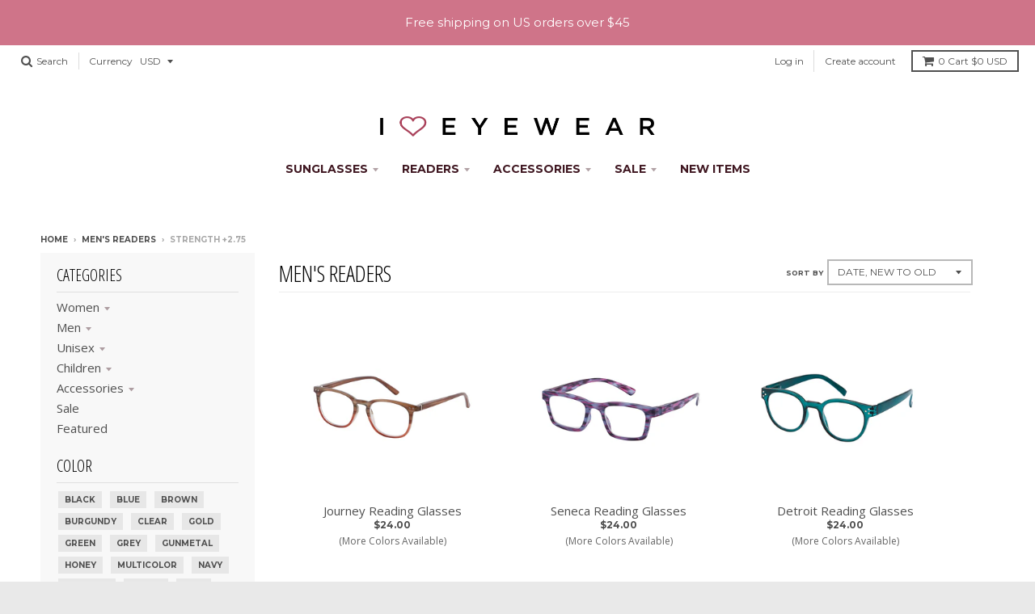

--- FILE ---
content_type: text/css
request_url: https://www.ihearteyewear.com/cdn/shop/t/21/assets/theme.scss.css?v=21994169165614710061717038412
body_size: 22741
content:
.clearfix{*zoom: 1}.clearfix:after{clear:both;content:"";display:table}.contain-site-width{*zoom: 1;max-width:1180px;margin-left:auto;margin-right:auto;padding:40px 0}.contain-site-width:after{clear:both;content:"";display:table}.contain-full-width{*zoom: 1;max-width:100%;margin-left:auto;margin-right:auto;padding:40px 0}.contain-full-width:after{clear:both;content:"";display:table}.contain-full-width.no-padding,.contain-site-width.no-padding{padding-top:0;padding-bottom:0}.grid{*zoom: 1;padding:0;font-size:0;direction:ltr;width:100%;margin:0 0 0 -15px}.grid:after{clear:both;content:"";display:table}.grid>*{padding-left:30px}.grid>*{display:inline-block}.grid link{display:none}.grid-gutterless{*zoom: 1;margin:0;padding:0;font-size:0;direction:ltr}.grid-gutterless:after{clear:both;content:"";display:table}.grid-gutterless>*{display:inline-block}.grid-gutterless link{display:none}.grid-gutterless .grid__item{margin-bottom:0}.grid__item{-webkit-box-sizing:border-box;-moz-box-sizing:border-box;box-sizing:border-box;font-size:16px;min-height:1px;vertical-align:top;width:100%;margin-bottom:1.875em}.grid__item .inner{padding:20px;background:#ff00001a;border:4px solid rgba(255,0,0,.2);margin-left:-15px}.grid__item.no-bottom-margin{margin-bottom:0}.one-whole{width:100%}.one-half{width:50%}.one-third{width:33.33333%}.two-thirds{width:66.66667%}.one-quarter{width:25%}.two-quarters{width:50%}.three-quarters{width:75%}.one-fourth{width:25%}.two-fourths{width:50%}.three-fourths{width:75%}.one-fifth{width:20%}.two-fifths{width:40%}.three-fifths{width:60%}.four-fifths{width:80%}.one-sixth{width:16.66667%}.two-sixths{width:33.33333%}.three-sixths{width:50%}.four-sixths{width:66.66667%}.five-sixths{width:83.33333%}.one-eighth{width:12.5%}.two-eighths{width:25%}.three-eighths{width:37.5%}.four-eighths{width:50%}.five-eighths{width:62.5%}.six-eighths{width:75%}.seven-eighths{width:87.5%}.one-tenth{width:10%}.two-tenths{width:20%}.three-tenths{width:30%}.four-tenths{width:40%}.five-tenths{width:50%}.six-tenths{width:60%}.seven-tenths{width:70%}.eight-tenths{width:80%}.nine-tenths{width:90%}.one-twelfth{width:8.33333%}.two-twelfths{width:16.66667%}.three-twelfths{width:25%}.four-twelfths{width:33.33333%}.five-twelfths{width:41.66667%}.six-twelfths{width:50%}.seven-twelfths{width:58.33333%}.eight-twelfths{width:66.66667%}.nine-twelfths{width:75%}.ten-twelfths{width:83.33333%}.eleven-twelfths{width:91.66667%}.show{display:block!important}.hide{display:none!important}.text-left{text-align:left!important}.text-right{text-align:right!important}.text-center{text-align:center!important}@media only screen and (max-width: 600px){.small--one-whole{width:100%}.small--one-half{width:50%}.small--one-third{width:33.33333%}.small--two-thirds{width:66.66667%}.small--one-quarter{width:25%}.small--two-quarters{width:50%}.small--three-quarters{width:75%}.small--one-fourth{width:25%}.small--two-fourths{width:50%}.small--three-fourths{width:75%}.small--one-fifth{width:20%}.small--two-fifths{width:40%}.small--three-fifths{width:60%}.small--four-fifths{width:80%}.small--one-sixth{width:16.66667%}.small--two-sixths{width:33.33333%}.small--three-sixths{width:50%}.small--four-sixths{width:66.66667%}.small--five-sixths{width:83.33333%}.small--one-eighth{width:12.5%}.small--two-eighths{width:25%}.small--three-eighths{width:37.5%}.small--four-eighths{width:50%}.small--five-eighths{width:62.5%}.small--six-eighths{width:75%}.small--seven-eighths{width:87.5%}.small--one-tenth{width:10%}.small--two-tenths{width:20%}.small--three-tenths{width:30%}.small--four-tenths{width:40%}.small--five-tenths{width:50%}.small--six-tenths{width:60%}.small--seven-tenths{width:70%}.small--eight-tenths{width:80%}.small--nine-tenths{width:90%}.small--one-twelfth{width:8.33333%}.small--two-twelfths{width:16.66667%}.small--three-twelfths{width:25%}.small--four-twelfths{width:33.33333%}.small--five-twelfths{width:41.66667%}.small--six-twelfths{width:50%}.small--seven-twelfths{width:58.33333%}.small--eight-twelfths{width:66.66667%}.small--nine-twelfths{width:75%}.small--ten-twelfths{width:83.33333%}.small--eleven-twelfths{width:91.66667%}.small--show{display:block!important}.small--hide{display:none!important}.small--text-left{text-align:left!important}.small--text-right{text-align:right!important}.small--text-center{text-align:center!important}}@media only screen and (min-width: 601px) and (max-width: 700px){.medium--one-whole{width:100%}.medium--one-half{width:50%}.medium--one-third{width:33.33333%}.medium--two-thirds{width:66.66667%}.medium--one-quarter{width:25%}.medium--two-quarters{width:50%}.medium--three-quarters{width:75%}.medium--one-fourth{width:25%}.medium--two-fourths{width:50%}.medium--three-fourths{width:75%}.medium--one-fifth{width:20%}.medium--two-fifths{width:40%}.medium--three-fifths{width:60%}.medium--four-fifths{width:80%}.medium--one-sixth{width:16.66667%}.medium--two-sixths{width:33.33333%}.medium--three-sixths{width:50%}.medium--four-sixths{width:66.66667%}.medium--five-sixths{width:83.33333%}.medium--one-eighth{width:12.5%}.medium--two-eighths{width:25%}.medium--three-eighths{width:37.5%}.medium--four-eighths{width:50%}.medium--five-eighths{width:62.5%}.medium--six-eighths{width:75%}.medium--seven-eighths{width:87.5%}.medium--one-tenth{width:10%}.medium--two-tenths{width:20%}.medium--three-tenths{width:30%}.medium--four-tenths{width:40%}.medium--five-tenths{width:50%}.medium--six-tenths{width:60%}.medium--seven-tenths{width:70%}.medium--eight-tenths{width:80%}.medium--nine-tenths{width:90%}.medium--one-twelfth{width:8.33333%}.medium--two-twelfths{width:16.66667%}.medium--three-twelfths{width:25%}.medium--four-twelfths{width:33.33333%}.medium--five-twelfths{width:41.66667%}.medium--six-twelfths{width:50%}.medium--seven-twelfths{width:58.33333%}.medium--eight-twelfths{width:66.66667%}.medium--nine-twelfths{width:75%}.medium--ten-twelfths{width:83.33333%}.medium--eleven-twelfths{width:91.66667%}.medium--show{display:block!important}.medium--hide{display:none!important}.medium--text-left{text-align:left!important}.medium--text-right{text-align:right!important}.medium--text-center{text-align:center!important}}@media only screen and (max-width: 700px){.medium-down--one-whole{width:100%}.medium-down--one-half{width:50%}.medium-down--one-third{width:33.33333%}.medium-down--two-thirds{width:66.66667%}.medium-down--one-quarter{width:25%}.medium-down--two-quarters{width:50%}.medium-down--three-quarters{width:75%}.medium-down--one-fourth{width:25%}.medium-down--two-fourths{width:50%}.medium-down--three-fourths{width:75%}.medium-down--one-fifth{width:20%}.medium-down--two-fifths{width:40%}.medium-down--three-fifths{width:60%}.medium-down--four-fifths{width:80%}.medium-down--one-sixth{width:16.66667%}.medium-down--two-sixths{width:33.33333%}.medium-down--three-sixths{width:50%}.medium-down--four-sixths{width:66.66667%}.medium-down--five-sixths{width:83.33333%}.medium-down--one-eighth{width:12.5%}.medium-down--two-eighths{width:25%}.medium-down--three-eighths{width:37.5%}.medium-down--four-eighths{width:50%}.medium-down--five-eighths{width:62.5%}.medium-down--six-eighths{width:75%}.medium-down--seven-eighths{width:87.5%}.medium-down--one-tenth{width:10%}.medium-down--two-tenths{width:20%}.medium-down--three-tenths{width:30%}.medium-down--four-tenths{width:40%}.medium-down--five-tenths{width:50%}.medium-down--six-tenths{width:60%}.medium-down--seven-tenths{width:70%}.medium-down--eight-tenths{width:80%}.medium-down--nine-tenths{width:90%}.medium-down--one-twelfth{width:8.33333%}.medium-down--two-twelfths{width:16.66667%}.medium-down--three-twelfths{width:25%}.medium-down--four-twelfths{width:33.33333%}.medium-down--five-twelfths{width:41.66667%}.medium-down--six-twelfths{width:50%}.medium-down--seven-twelfths{width:58.33333%}.medium-down--eight-twelfths{width:66.66667%}.medium-down--nine-twelfths{width:75%}.medium-down--ten-twelfths{width:83.33333%}.medium-down--eleven-twelfths{width:91.66667%}.medium-down--show{display:block!important}.medium-down--hide{display:none!important}.medium-down--text-left{text-align:left!important}.medium-down--text-right{text-align:right!important}.medium-down--text-center{text-align:center!important}}@media only screen and (min-width: 701px) and (max-width: 800px){.large--one-whole{width:100%}.large--one-half{width:50%}.large--one-third{width:33.33333%}.large--two-thirds{width:66.66667%}.large--one-quarter{width:25%}.large--two-quarters{width:50%}.large--three-quarters{width:75%}.large--one-fourth{width:25%}.large--two-fourths{width:50%}.large--three-fourths{width:75%}.large--one-fifth{width:20%}.large--two-fifths{width:40%}.large--three-fifths{width:60%}.large--four-fifths{width:80%}.large--one-sixth{width:16.66667%}.large--two-sixths{width:33.33333%}.large--three-sixths{width:50%}.large--four-sixths{width:66.66667%}.large--five-sixths{width:83.33333%}.large--one-eighth{width:12.5%}.large--two-eighths{width:25%}.large--three-eighths{width:37.5%}.large--four-eighths{width:50%}.large--five-eighths{width:62.5%}.large--six-eighths{width:75%}.large--seven-eighths{width:87.5%}.large--one-tenth{width:10%}.large--two-tenths{width:20%}.large--three-tenths{width:30%}.large--four-tenths{width:40%}.large--five-tenths{width:50%}.large--six-tenths{width:60%}.large--seven-tenths{width:70%}.large--eight-tenths{width:80%}.large--nine-tenths{width:90%}.large--one-twelfth{width:8.33333%}.large--two-twelfths{width:16.66667%}.large--three-twelfths{width:25%}.large--four-twelfths{width:33.33333%}.large--five-twelfths{width:41.66667%}.large--six-twelfths{width:50%}.large--seven-twelfths{width:58.33333%}.large--eight-twelfths{width:66.66667%}.large--nine-twelfths{width:75%}.large--ten-twelfths{width:83.33333%}.large--eleven-twelfths{width:91.66667%}.large--show{display:block!important}.large--hide{display:none!important}.large--text-left{text-align:left!important}.large--text-right{text-align:right!important}.large--text-center{text-align:center!important}}@media only screen and (max-width: 800px){.large-down--one-whole{width:100%}.large-down--one-half{width:50%}.large-down--one-third{width:33.33333%}.large-down--two-thirds{width:66.66667%}.large-down--one-quarter{width:25%}.large-down--two-quarters{width:50%}.large-down--three-quarters{width:75%}.large-down--one-fourth{width:25%}.large-down--two-fourths{width:50%}.large-down--three-fourths{width:75%}.large-down--one-fifth{width:20%}.large-down--two-fifths{width:40%}.large-down--three-fifths{width:60%}.large-down--four-fifths{width:80%}.large-down--one-sixth{width:16.66667%}.large-down--two-sixths{width:33.33333%}.large-down--three-sixths{width:50%}.large-down--four-sixths{width:66.66667%}.large-down--five-sixths{width:83.33333%}.large-down--one-eighth{width:12.5%}.large-down--two-eighths{width:25%}.large-down--three-eighths{width:37.5%}.large-down--four-eighths{width:50%}.large-down--five-eighths{width:62.5%}.large-down--six-eighths{width:75%}.large-down--seven-eighths{width:87.5%}.large-down--one-tenth{width:10%}.large-down--two-tenths{width:20%}.large-down--three-tenths{width:30%}.large-down--four-tenths{width:40%}.large-down--five-tenths{width:50%}.large-down--six-tenths{width:60%}.large-down--seven-tenths{width:70%}.large-down--eight-tenths{width:80%}.large-down--nine-tenths{width:90%}.large-down--one-twelfth{width:8.33333%}.large-down--two-twelfths{width:16.66667%}.large-down--three-twelfths{width:25%}.large-down--four-twelfths{width:33.33333%}.large-down--five-twelfths{width:41.66667%}.large-down--six-twelfths{width:50%}.large-down--seven-twelfths{width:58.33333%}.large-down--eight-twelfths{width:66.66667%}.large-down--nine-twelfths{width:75%}.large-down--ten-twelfths{width:83.33333%}.large-down--eleven-twelfths{width:91.66667%}.large-down--show{display:block!important}.large-down--hide{display:none!important}.large-down--text-left{text-align:left!important}.large-down--text-right{text-align:right!important}.large-down--text-center{text-align:center!important}}.feature-row{display:-webkit-flex;display:-ms-flexbox;display:flex;width:100%;-webkit-justify-content:space-between;-moz-justify-content:space-between;justify-content:space-between;-ms-flex-align:center;-webkit-align-items:center;-moz-align-items:center;align-items:center}@media screen and (max-width: 700px){.feature-row{-ms-flex-direction:column;-webkit-flex-direction:column;-moz-flex-direction:column;flex-direction:column}}.feature-row__item{-ms-flex:0 1 50%;-webkit-flex:0 1 50%;-moz-flex:0 1 50%;flex:0 1 50%}@media screen and (max-width: 700px){.feature-row__item{-ms-flex:1 1 auto;-webkit-flex:1 1 auto;-moz-flex:1 1 auto;flex:1 1 auto;max-width:100%}}.feature-row__image{display:block;margin:0 auto}@media screen and (max-width: 700px){.feature-row__image{order:1;width:100%}}.feature-row__text{padding-top:.9375em;padding-bottom:.9375em}.feature-row__text h4,.feature-row__text .h4{font-size:1.75em;text-transform:uppercase;font-weight:400}@media screen and (max-width: 700px){.feature-row__text p{font-size:.875em}}@media screen and (max-width: 700px){.feature-row__text{order:2;padding-bottom:0}}.feature-row__text--align__center{text-align:center}.feature-row__text--align__right{text-align:right}@media screen and (min-width: 700px){.feature-row__text--left{padding-left:1.875em}.feature-row__text--right{padding-right:1.875em}}article,aside,details,figcaption,figure,footer,header,hgroup,nav,section,summary{display:block}audio,canvas,video{display:inline-block}audio:not([controls]){display:none;height:0}[hidden],template{display:none}html{background:#fff;color:#000;-webkit-text-size-adjust:100%;-ms-text-size-adjust:100%}html,button,input,select,textarea{font-family:sans-serif}body{margin:0}a{background:transparent}a:focus{outline-color:#a9435b}a:hover,a:active{outline:0}h1,.h1,header.site-header div.site-logo{font-size:2em;margin:.67em 0}h2,.h2,.section-standard header h4,.section-standard header .h4,.instagram-collection header h4,.instagram-collection header .h4{font-size:1.5em;margin:.83em 0}h3,.h3{font-size:1.17em;margin:1em 0}h4,.h4{font-size:1em;margin:1.33em 0}h5,.h5{font-size:.83em;margin:1.67em 0}h6,.h6{font-size:.75em;margin:2.33em 0}abbr[title]{border-bottom:1px dotted}dfn{font-style:italic}mark{background:#ff0;color:#000}code,kbd,pre,samp{font-family:monospace,serif;font-size:1em}pre{white-space:pre;white-space:pre-wrap;word-wrap:break-word}q{quotes:"\201c" "\201d" "\2018" "\2019"}q:before,q:after{content:"";content:none}small{font-size:80%}sub,sup{font-size:75%;line-height:0;position:relative;vertical-align:baseline}sub{bottom:-.25em}img{max-width:100%;height:auto;border:0}svg:not(:root){overflow:hidden}svg.placeholder-svg{display:block;fill:#4f4f4f59;background-color:#4f4f4f1a;border:1px solid rgba(79,79,79,.2);width:100%;height:100%;max-width:100%}.article-image svg.placeholder-svg{max-height:200px}figure{margin:0}fieldset{border:1px solid #c0c0c0;margin:0 2px;padding:.35em .625em .75em}legend{border:0;padding:0;white-space:normal}button,input,select,textarea{font-family:inherit;font-size:100%;margin:0;vertical-align:baseline}button,input{line-height:normal}button,select{text-transform:none}button,html input[type=button],input[type=reset],input[type=submit]{-webkit-appearance:button;cursor:pointer}button[disabled],input[disabled]{cursor:default}button::-moz-focus-inner,input::-moz-focus-inner{border:0;padding:0}button,input{border-radius:0}select::-ms-expand{display:none}textarea{overflow:auto;vertical-align:top}table{border-collapse:collapse;border-spacing:0}input[type=search]{-webkit-appearance:textfield;-webkit-box-sizing:border-box;-moz-box-sizing:border-box;box-sizing:border-box;border-radius:0;-webkit-appearance:none}input[type=search]::-webkit-search-cancel-button,input[type=search]::-webkit-search-decoration{-webkit-appearance:none}input[type=checkbox],input[type=radio]{-webkit-box-sizing:border-box;-moz-box-sizing:border-box;box-sizing:border-box;padding:0}ul,ol{margin:0;padding:0;list-style-type:none}dl{margin-bottom:.9375em}dl dt{font-weight:700;margin-top:.9375em}dl dd{margin:0}body,input,textarea,button,select{font-size:16px;line-height:1.6;font-family:Open Sans,HelveticaNeue,Helvetica Neue,Helvetica,Arial,sans-serif;color:#4f4f4f;font-weight:400;-webkit-font-smoothing:antialiased;-webkit-text-size-adjust:100%}select{-webkit-appearance:none;-moz-appearance:none;-ms-appearance:none;-o-appearance:none;appearance:none;background-color:transparent;background-image:url(//www.ihearteyewear.com/cdn/shop/t/21/assets/ico-select.svg?v=29043846256671868191620755230);background-position:right 10px center;background-repeat:no-repeat;padding:0 28px 0 10px}h1,.h1,header.site-header div.site-logo,h2,.h2,.section-standard header h4,.section-standard header .h4,.instagram-collection header h4,.instagram-collection header .h4,h3,.h3,h4,.h4,h5,.h5,h6,.h6{display:block;font-family:Open Sans Condensed,TimesNewRoman,Times New Roman,Times,Baskerville,Georgia,serif;font-weight:400;margin:0 0 .5em;line-height:1.4;color:#000;text-transform:uppercase}h1 a,.h1 a,header.site-header div.site-logo a,h2 a,.h2 a,.section-standard header h4 a,.section-standard header .h4 a,.instagram-collection header h4 a,.instagram-collection header .h4 a,h3 a,.h3 a,h4 a,.h4 a,h5 a,.h5 a,h6 a,.h6 a{text-decoration:none;font-weight:inherit}*{overflow-wrap:break-word;word-wrap:break-word;word-break:break-word}h1,.h1,header.site-header div.site-logo{font-size:2.25em}h2,.h2,.section-standard header h4,.section-standard header .h4,.instagram-collection header h4,.instagram-collection header .h4{font-size:1.75em}h3,.h3{font-size:1.375em}h4,.h4{font-size:1.25em}h5,.h5{font-size:1em}h6,.h6{font-size:.875em}p{margin:0 0 .9375em}p img{margin:0}a{color:#a9435b}a:hover,a:focus{color:#722d3e}em{font-style:italic}b,strong{font-weight:700}small{font-size:.9em}sup,sub{position:relative;font-size:60%;vertical-align:baseline}sup{top:-.5em}sub{bottom:-.5em}.blur-up{-webkit-filter:blur(5px);filter:blur(5px);-webkit-transition:filter .4s ease-in-out;-moz-transition:filter .4s ease-in-out;transition:filter .4s ease-in-out;-webkit-transform:scale(1);-moz-transform:scale(1);-ms-transform:scale(1);-o-transform:scale(1);transform:scale(1)}.blur-up.lazyloaded{-webkit-filter:blur(0);filter:blur(0)}.fade-in{opacity:0;transition:opacity .25s ease-out}.fade-in.lazyloaded{opacity:1}span.icon-fallback-text span.icon,button.icon-fallback-text span.icon,span.icon-text span.icon,button.icon-text span.icon{position:relative;top:2px;display:inline-block}span.icon-fallback-text span.fallback-text,button.icon-fallback-text span.fallback-text,span.icon-text span.fallback-text,button.icon-text span.fallback-text{display:none}@font-face{font-family:ficon;src:url(//www.ihearteyewear.com/cdn/shop/t/21/assets/ficon.eot?v=33603105739620401001620755210);src:url(//www.ihearteyewear.com/cdn/shop/t/21/assets/ficon.eot?v=33603105739620401001620755210#iefix) format("embedded-opentype"),url(//www.ihearteyewear.com/cdn/shop/t/21/assets/ficon.woff?v=163230859406356177301620755211) format("woff"),url(//www.ihearteyewear.com/cdn/shop/t/21/assets/ficon.ttf?v=24180498645527120091620755211) format("truetype"),url(//www.ihearteyewear.com/cdn/shop/t/21/assets/ficon.svg?v=100560302298271125851620755210#ficon) format("svg");font-weight:400;font-style:normal}.icon,.collection aside nav.tags li.active.close a:after{font-family:ficon!important;speak:none;font-style:normal;font-weight:400;font-variant:normal;text-transform:none;line-height:1;-webkit-font-smoothing:antialiased;-moz-osx-font-smoothing:grayscale}.icon-search:before{content:"\f002"}.icon-email:before{content:"\f003"}.icon-like:before{content:"\f004"}.icon-star:before{content:"\f005"}.icon-star-outline:before{content:"\f006"}.icon-grid:before{content:"\f00a"}.icon-list:before{content:"\f00b"}.icon-close:before{content:"\f00d"}.icon-zoom-in:before{content:"\f00e"}.icon-zoom-out:before{content:"\f010"}.icon-angle-left:before{content:"\f0530"}.icon-angle-right:before{content:"\f054"}.icon-help:before{content:"\f059"}.icon-arrow-left:before{content:"\f060"}.icon-arrow-right:before{content:"\f061"}.icon-alert:before{content:"\f071"}.icon-comment:before{content:"\f075"}.icon-cart:before{content:"\f07a"}.icon-star-half:before{content:"\f089"}.icon-twitter:before{content:"\f099"}.icon-facebook:before{content:"\f09a"}.icon-rss:before{content:"\f09e"}.icon-menu:before{content:"\f0c9"}.icon-google-plus:before{content:"\f0d5"}.icon-linkedin:before{content:"\f0e1"}.icon-github:before{content:"\f113"}.icon-youtube:before{content:"\f167"}.icon-instagram:before{content:"\f16d"}.icon-tumblr:before{content:"\f173"}.icon-reddit:before{content:"\f1a1"}.icon-spotify:before{content:"\f1bc"}.icon-vine:before{content:"\f1ca"}.icon-pinterest:before{content:"\f231"}.icon-medium:before{content:"\f23a"}.icon-500px:before{content:"\f26e"}.icon-amazon:before{content:"\f270"}.icon-houzz:before{content:"\f27c"}.icon-vimeo:before{content:"\f27d"}.icon-snapchat:before{content:"\f2ac"}html{background-color:#e9e9e9}body{background-color:#fff}@media screen and (max-width: 600px){body{border:0px}}main>.shopify-section:last-of-type{padding-bottom:0;border-bottom:0px}main>.shopify-section:last-of-type .section-standard{border-bottom:0px}body:not(.template-index) main.main-content{margin-top:20px}*{-webkit-box-sizing:border-box;-moz-box-sizing:border-box;box-sizing:border-box}.visibility-hidden,.visually-hidden{position:absolute!important;overflow:hidden;clip:rect(0 0 0 0);height:1px;width:1px;margin:-1px;padding:0;border:0}.button.outline,p.buttons.outline>a,.hero a.button,.slide__item-content a.button{padding:2px 12px;border:2px solid #4f4f4f;color:#4f4f4f;text-transform:uppercase;font-weight:600;font-family:Montserrat,HelveticaNeue,Helvetica Neue,Helvetica,Arial,sans-serif;font-size:11px;text-decoration:none;-webkit-transition:all .1s ease-in-out;-moz-transition:all .1s ease-in-out;transition:all .1s ease-in-out;outline:none}.button.outline:hover,p.buttons.outline>a:hover,.hero a.button:hover,.slide__item-content a.button:hover,.button.outline:focus,p.buttons.outline>a:focus,.hero a.button:focus,.slide__item-content a.button:focus{color:#a9435b;border-color:#a9435b}.button.outline.large,p.buttons.outline>a.large,.hero a.large.button,.slide__item-content a.large.button{padding:6px 24px;font-size:14px}.button.simple{color:#4f4f4f;text-transform:uppercase;font-weight:600;font-family:Montserrat,HelveticaNeue,Helvetica Neue,Helvetica,Arial,sans-serif;font-size:11px;text-decoration:none}.button.simple:hover,.button.simple:focus{color:#a9435b}.button.solid,p.buttons.solid>a{padding:4px 14px;background:#a9435b;color:#fff;text-transform:uppercase;font-weight:600;font-family:Montserrat,HelveticaNeue,Helvetica Neue,Helvetica,Arial,sans-serif;font-size:11px;text-decoration:none;cursor:pointer;outline:none;border:0}.button.solid:hover,p.buttons.solid>a:hover,.button.solid:focus,p.buttons.solid>a:focus{background:#722d3e}.button.solid:focus,p.buttons.solid>a:focus{outline:none}.button.solid.large,p.buttons.solid>a.large{padding:6px 24px;font-size:14px}a{-webkit-transition:color .1s ease-in-out;-moz-transition:color .1s ease-in-out;transition:color .1s ease-in-out}.pagination-container{text-align:center}.pagination{margin:40px auto 0;text-align:center;*zoom: 1;display:inline-block}.pagination:after{clear:both;content:"";display:table}.pagination li{float:left}.pagination li a,.pagination li span{display:block;border-top:2px solid #dbdbdb;border-bottom:2px solid #dbdbdb;border-right:2px solid #dbdbdb;padding:4px 10px;text-decoration:none;text-transform:uppercase;font-weight:600;font-size:.75em;color:#727272}.pagination li a:hover,.pagination li a:focus{background:#a9435b;color:#fff}.pagination li:first-child a,.pagination li:first-child span{border-left:2px solid #dbdbdb}.pagination li.disabled a,.pagination li.disabled span,.pagination li.active a,.pagination li.active span{cursor:default}.pagination li.active a,.pagination li.active span{background:#fff;color:#a9435b}.pagination li.disabled a,.pagination li.disabled span{color:#b8b8b8;background:transparent}.product_card,.product_card__image-wrapper{display:block;width:100%}.product_card__image-wrapper{position:relative}.product_card__image-wrapper:before{content:"";display:block;padding-bottom:100%}.product_card__image-wrapper.ie-fallback{background-size:contain;background-position:center center;background-repeat:no-repeat}.product_card__image-wrapper.ie-fallback img{opacity:0}.product_card__image{position:absolute;top:0;height:100%;width:100%;object-fit:contain;-webkit-transition:opacity .1s ease-out;-moz-transition:opacity .1s ease-out;transition:opacity .1s ease-out}.product_card__image.alt{opacity:0}.card__image-wrapper,.card__image{display:block;width:100%}.card__image-wrapper{position:relative;overflow:hidden}.card__image{display:block;position:absolute;top:0;left:0;width:100%;height:100%}ul.social-icons{margin:0;padding:0}ul.social-icons li{display:inline-block;margin-right:10px}ul.social-icons li a{display:block;font-size:1.125em;position:relative;top:-3px;color:#4f4f4f}ul.social-icons li a:hover,ul.social-icons li a:focus{color:#a9435b}ul.social-icons li:last-child{margin-right:0}a.twitter-share-button{text-indent:100%;white-space:nowrap;overflow:hidden;display:block;width:61px;height:20px;background-image:url(//www.ihearteyewear.com/cdn/shop/t/21/assets/share-sprite.png?v=181779469085641501521620755218);background-repeat:no-repeat;background-position:0px 0px}div.g-plusone{text-indent:100%;white-space:nowrap;overflow:hidden;display:block;width:32px;height:20px;background-image:url(//www.ihearteyewear.com/cdn/shop/t/21/assets/share-sprite.png?v=181779469085641501521620755218);background-repeat:no-repeat;background-position:-61px 0px}#___plusone_0{width:60px!important}header.promo-bar{left:0;right:0;top:0;z-index:990;*zoom: 1;font-size:.8125em;font-family:Montserrat,HelveticaNeue,Helvetica Neue,Helvetica,Arial,sans-serif;text-align:center}header.promo-bar:after{clear:both;content:"";display:table}@media screen and (max-width: 699.9px){header.promo-bar[data-show-for=desktop]{display:none}}@media screen and (min-width: 700px){header.promo-bar[data-show-for=mobile]{display:none}}header.promo-bar>a{display:block;text-decoration:none;-webkit-transition:all .4s ease-in-out;-moz-transition:all .4s ease-in-out;transition:all .4s ease-in-out}header.promo-bar>a:focus{text-decoration:underline}header.promo-bar span.promo-bar-text{display:block;padding:9px 1.875em}header.promo-bar.size-large{font-size:.9375em}header.promo-bar.size-large span.promo-bar-text{padding:16px 1.875em}header.promo-bar.placement-bottom{position:fixed;top:auto;bottom:0;-webkit-transform:translateZ(0);-moz-transform:translateZ(0);-ms-transform:translateZ(0);-o-transform:translateZ(0);transform:translateZ(0)}header.promo-bar span.signup-bar-text{display:inline-block;vertical-align:middle;padding:6px 0}header.promo-bar.signup-bar{display:none;padding:6px 1.875em;position:relative}header.promo-bar.signup-bar.visible{display:block}header.promo-bar.signup-bar.visible.force{display:block!important}@media screen and (max-width: 699.9px){header.promo-bar.signup-bar.visible[data-show-for=desktop]{display:none}}@media screen and (min-width: 700px){header.promo-bar.signup-bar.visible[data-show-for=mobile]{display:none}}header.promo-bar.signup-bar .popup-email{margin:0 6px;padding:6px 0;max-width:240px}header.promo-bar.signup-bar .popup-email form,header.promo-bar.signup-bar .popup-email input,header.promo-bar.signup-bar .popup-email button{height:38px}header.promo-bar.signup-bar .popup-email .errors{display:none}header.promo-bar.signup-bar .popup-email p{margin-bottom:0;font-size:.8125em;line-height:38px}header.promo-bar.signup-bar .popup-close span.icon-text{top:50%;right:0;padding:.9375em;-webkit-transform:translateY(-50%);-moz-transform:translateY(-50%);-ms-transform:translateY(-50%);-o-transform:translateY(-50%);transform:translateY(-50%)}header.promo-bar.signup-bar .popup-close span.icon-text span.icon{top:0}header.promo-bar.signup-bar .errors{padding:10px 0;margin-bottom:8px;border-bottom:1px solid #4f4f4f;font-style:italic}.promo-bar-container.bottom{z-index:991;position:fixed;top:auto;bottom:0;left:0;right:0;-webkit-transform:translateZ(0);-moz-transform:translateZ(0);-ms-transform:translateZ(0);-o-transform:translateZ(0);transform:translateZ(0)}.promo-bar-container.bottom header.promo-bar.placement-bottom{position:static;top:auto;bottom:auto}.section-standard{padding-left:20px;padding-right:20px}.section-standard header{text-align:center;margin-bottom:20px}.section-standard header h4,.section-standard header .h4{margin-bottom:0}.section-standard.no-border{border-bottom:0px;padding-left:0;padding-right:0}.section-standard.featured-row.no-border{padding-left:20px;padding-right:20px}header.util{width:100%;*zoom: 1;background:#fff;color:#505050;font-size:.75em;font-family:Montserrat,HelveticaNeue,Helvetica Neue,Helvetica,Arial,sans-serif}header.util:after{clear:both;content:"";display:table}header.util a{color:#505050;text-decoration:none}header.util a:hover,header.util a:focus{opacity:.8}header.util a:focus{outline-color:#505050}header.util .wrapper{padding:0 20px;*zoom: 1;max-width:1220px;margin-left:auto;margin-right:auto;position:relative}header.util .wrapper:after{clear:both;content:"";display:table}header.util.full-width .wrapper{padding:0;*zoom: 1;max-width:100%;margin-left:auto;margin-right:auto}header.util.full-width .wrapper:after{clear:both;content:"";display:table}header.util .left-wrapper{margin:6px 0;float:left}header.util .right-wrapper{margin:6px 0;float:right}header.util.full-width .left-wrapper,header.util.full-width .right-wrapper{margin:6px 10px}header.util.full-width .search-wrapper{margin:0 10px}header.util .search-wrapper{display:none;margin:0;padding:20px 10px;background:#f8f8f8}header.util .search-wrapper form{max-width:100%;*zoom: 1;padding:0;font-size:0;margin:0 0 0 -30px;direction:ltr}header.util .search-wrapper form:after{clear:both;content:"";display:table}header.util .search-wrapper form>*{padding-left:30px}header.util .search-wrapper form>*{display:inline-block}header.util .search-wrapper form link{display:none}header.util .search-wrapper .icon-wrapper{-webkit-box-sizing:border-box;-moz-box-sizing:border-box;box-sizing:border-box;font-size:16px;min-height:1px;vertical-align:top;width:8.33333%}header.util .search-wrapper .input-wrapper{-webkit-box-sizing:border-box;-moz-box-sizing:border-box;box-sizing:border-box;font-size:16px;min-height:1px;vertical-align:top;width:83.33333%}header.util .search-wrapper .button-wrapper{-webkit-box-sizing:border-box;-moz-box-sizing:border-box;box-sizing:border-box;font-size:16px;min-height:1px;vertical-align:top;width:8.33333%}header.util .search-wrapper span.icon{color:#a9435b;font-size:1.25em}header.util .search-wrapper span.icon-fallback-text{display:block;height:60px;width:100%;text-align:right;line-height:60px}header.util .search-wrapper input{height:60px;width:100%;padding:0 16px;border:0px;border-bottom:2px solid #d6d6d6;background-color:transparent;font-size:2.25em;color:#4f4f4f}header.util .search-wrapper input:focus{outline:0;background-color:#fff;border-bottom:2px solid #929292}header.util .search-wrapper span.input-group-btn{height:60px}header.util .search-wrapper span.input-group-btn button{width:100%;height:60px;text-align:left;padding:0;border:0px;background-color:transparent}header.util .currency-picker-contain{display:inline-block;vertical-align:middle;padding-left:12px;margin-left:-6px;border-left:1px solid gainsboro}@media screen and (max-width: 700px){header.util .currency-picker-contain{border-left:0px}}header.util .currency-picker-contain label{vertical-align:middle}header.util .currency-picker-contain select{position:relative;vertical-align:middle;line-height:1;border:0px;font-size:12px;font-family:Montserrat,HelveticaNeue,Helvetica Neue,Helvetica,Arial,sans-serif;padding:4px 18px 4px 6px;background-position:right 4px center;cursor:pointer;color:#505050;background-color:#fff;background-image:url(//www.ihearteyewear.com/cdn/shop/t/21/assets/ico-select-util.svg?v=100913167938336013611620755229)}header.util .currency-picker-contain select:focus,header.util .currency-picker-contain select:hover{outline:0px;border:solid 2px gainsboro;border-radius:0;padding:2px 18px 2px 4px}@media screen and (max-width: 600px){header.util .currency-picker-contain{border-left:0px;padding-left:6px}header.util .currency-picker-contain label{display:none}}header.util ul,header.util a,header.util li,header.util .left-wrapper,header.util .right-wrapper{display:inline-block;vertical-align:middle}header.util span.icon{font-size:1.25em;margin-right:2px}header.util li{margin-right:4px;padding-right:6px;border-right:1px solid gainsboro}header.util li a{display:inline-block;padding:4px 6px}header.util li:last-child{border-right:0px}header.util li.mobile-menu{display:none}header.util li.mobile-menu a.toggle-menu span.icon{position:relative;top:2px}header.util a#CartButton{padding:2px 12px;border:2px solid #505050}header.util a#CartButton:hover,header.util a#CartButton:focus{opacity:1;background-color:#505050;color:#fff}@media screen and (max-width: 700px){header.util .left-wrapper ul.text-links li{display:none}header.util .left-wrapper ul.text-links li.mobile-menu{display:inline-block}header.util .right-wrapper ul.text-links li{display:none}}@media screen and (max-width: 600px){header.util .left-wrapper{margin-left:10px!important;margin-right:0!important}header.util .right-wrapper{margin-left:0!important;margin-right:10px!important}}header.util.full-width .cart-preview{right:-10px}.cart-preview{display:none;position:absolute;top:33px;right:0;padding:20px;width:300px;background:#f8f8f8;border-left:1px solid #e7e7e7;border-right:1px solid #e7e7e7;border-bottom:1px solid #e7e7e7;color:#4f4f4f;text-transform:none;z-index:200}@media screen and (max-width: 600px){.cart-preview{top:37px;left:0;right:0;padding:20px;width:auto}}.cart-preview .cart-preview-title{font-size:1.25em;padding-bottom:8px;margin-bottom:12px;border-bottom:1px solid #e7e7e7}.cart-preview .box.product{padding-bottom:12px;margin-bottom:8px;border-bottom:1px solid #e7e7e7}.cart-preview .box.product a{color:#4f4f4f}.cart-preview .box.product a:hover,.cart-preview .box.product a:focus{opacity:1}.cart-preview .box.product figure{*zoom: 1}.cart-preview .box.product figure:after{clear:both;content:"";display:table}.cart-preview .box.product figure>a{display:block;float:left}.cart-preview .box.product figure>a img{max-width:50px;height:auto;display:block;margin-right:6px}.cart-preview .box.product figure figcaption a{display:block;font-size:1.25em}.cart-preview .box.product figure figcaption ul.options li{margin:0;padding:0;color:#a3a3a3;border-right:none}.cart-preview .box.product figure figcaption ul.options li:after{content:","}.cart-preview .box.product figure figcaption ul.options li:last-child:after{content:""}.cart-preview .box.product figure figcaption span.price{display:block}.cart-preview .cart-preview-total{*zoom: 1;padding-bottom:8px;margin-bottom:12px;border-bottom:1px solid #e7e7e7}.cart-preview .cart-preview-total:after{clear:both;content:"";display:table}.cart-preview .cart-preview-total .count{font-style:italic;font-size:13px;margin-bottom:4px}.cart-preview .cart-preview-total .count span{color:#a9435b}.cart-preview .cart-preview-total .label{margin-top:3px;float:left;font-size:10px;text-transform:uppercase;font-weight:600}.cart-preview .cart-preview-total .total{display:inline-block;font-weight:700;font-size:15px;float:right}.cart-preview a.button{width:100%;text-align:center;font-size:12px;padding-top:8px;padding-bottom:8px;cursor:pointer}.cart-preview a.button.outline,.cart-preview p.buttons.outline>a,.cart-preview .hero a.button,.hero .cart-preview a.button,.cart-preview .slide__item-content a.button,.slide__item-content .cart-preview a.button{margin-top:8px;padding-top:6px;padding-bottom:6px}.search-wrapper{margin:10px;padding:20px 10px;background:#f8f8f8}.search-wrapper form{max-width:100%;*zoom: 1;padding:0;font-size:0;margin:0 0 0 -30px;direction:ltr}.search-wrapper form:after{clear:both;content:"";display:table}.search-wrapper form>*{padding-left:30px}.search-wrapper form>*{display:inline-block}.search-wrapper form link{display:none}.search-wrapper .icon-wrapper{-webkit-box-sizing:border-box;-moz-box-sizing:border-box;box-sizing:border-box;font-size:16px;min-height:1px;vertical-align:top;width:8.33333%}.search-wrapper .input-wrapper{-webkit-box-sizing:border-box;-moz-box-sizing:border-box;box-sizing:border-box;font-size:16px;min-height:1px;vertical-align:top;width:83.33333%}.search-wrapper .button-wrapper{-webkit-box-sizing:border-box;-moz-box-sizing:border-box;box-sizing:border-box;font-size:16px;min-height:1px;vertical-align:top;width:8.33333%}.search-wrapper span.icon{color:#a9435b;font-size:1.25em}.search-wrapper span.icon-fallback-text{display:block;height:60px;width:100%;text-align:right;line-height:60px}.search-wrapper input{height:60px;width:100%;padding:0 16px;border:0px;border-bottom:2px solid #d6d6d6;background-color:transparent;font-size:2.25em;color:#4f4f4f;-webkit-box-sizing:border-box;-moz-box-sizing:border-box;box-sizing:border-box}.search-wrapper input:focus{outline:0;background-color:#fff;border-bottom:2px solid #929292}.search-wrapper span.input-group-btn{height:60px}.search-wrapper span.input-group-btn button{width:100%;height:60px;text-align:left;padding:0;border:0px;background-color:transparent}header.site-header{background-color:#fff;padding:20px;text-align:center}@media screen and (max-width: 700px){header.site-header{padding:10px 20px 0}}header.site-header .wrapper{*zoom: 1;max-width:1180px;margin-left:auto;margin-right:auto}header.site-header .wrapper:after{clear:both;content:"";display:table}header.site-header.full-width .wrapper{*zoom: 1;max-width:100%;margin-left:auto;margin-right:auto}header.site-header.full-width .wrapper:after{clear:both;content:"";display:table}header.site-header.minimal{padding:0 20px}header.site-header.minimal .wrapper{padding-bottom:0}header.site-header h1.site-logo,header.site-header .site-logo.h1,header.site-header div.site-logo{margin:0;padding:20px 8px 20px 0;font-family:Montserrat,HelveticaNeue,Helvetica Neue,Helvetica,Arial,sans-serif;font-size:2.25em;line-height:1;font-weight:600;text-transform:uppercase}header.site-header h1.site-logo a,header.site-header .site-logo.h1 a,header.site-header div.site-logo a{color:#401822;display:inline-block}header.site-header h1.site-logo.has-image,header.site-header .site-logo.has-image.h1,header.site-header div.has-image.site-logo{padding:20px 0;margin:0 auto;line-height:1;vertical-align:middle}header.site-header h1.site-logo.has-image a,header.site-header .site-logo.has-image.h1 a,header.site-header div.has-image.site-logo a{line-height:1;vertical-align:middle}header.site-header h1.site-logo img,header.site-header .site-logo.h1 img,header.site-header div.site-logo img{width:auto;max-width:100%;height:auto;display:block}@media screen and (max-width: 800px){header.site-header h1.site-logo,header.site-header .site-logo.h1,header.site-header div.site-logo{font-size:2em}}@media screen and (max-width: 600px){header.site-header h1.site-logo,header.site-header .site-logo.h1,header.site-header div.site-logo{font-size:1.75em}}header.site-header.minimal .logo-contain{padding-top:20px;margin-bottom:12px}header.site-header.minimal h1.site-logo,header.site-header.minimal .site-logo.h1,header.site-header.minimal div.site-logo,header.site-header.minimal .site-logo{padding:0}@media screen and (max-width: 700px){header.site-header.minimal .logo-contain{padding-top:12px}}header.site-header nav.nav-bar{font-family:Montserrat,HelveticaNeue,Helvetica Neue,Helvetica,Arial,sans-serif;font-size:.875em;margin-bottom:20px;position:relative;z-index:100}header.site-header nav.nav-bar ul.site-nav li{display:inline-block;padding:0}header.site-header nav.nav-bar ul.site-nav li:last-child{margin-right:0}header.site-header nav.nav-bar ul.site-nav li.has-dropdown{position:relative}header.site-header nav.nav-bar ul.site-nav li.has-dropdown>a:after{content:"";margin-left:6px;opacity:.4;display:inline-block;height:5px;width:8px;position:relative;top:-1px;background-image:url(//www.ihearteyewear.com/cdn/shop/t/21/assets/ico-dropdown.svg?v=14363205009523830671717038404);background-position:center;background-repeat:no-repeat}header.site-header nav.nav-bar ul.site-nav li.has-dropdown>a:hover:after{opacity:1}header.site-header nav.nav-bar ul.site-nav li.has-dropdown>a{padding-right:10px}header.site-header nav.nav-bar ul.site-nav li.has-dropdown>a:hover,header.site-header nav.nav-bar ul.site-nav li.has-dropdown>a:focus{border-bottom-color:#fff}header.site-header nav.nav-bar ul.site-nav li.has-sub-dropdown{position:relative}header.site-header nav.nav-bar ul.site-nav li.has-sub-dropdown a{position:relative;padding-right:24px}header.site-header nav.nav-bar ul.site-nav li.has-sub-dropdown>a:after{content:"";opacity:.2;height:5px;width:8px;position:absolute;top:50%;right:6px;margin-top:-4px;-webkit-transform:rotate(-90deg);-moz-transform:rotate(-90deg);-ms-transform:rotate(-90deg);-o-transform:rotate(-90deg);transform:rotate(-90deg);background-image:url(//www.ihearteyewear.com/cdn/shop/t/21/assets/ico-dropdown.svg?v=14363205009523830671717038404);background-position:center;background-repeat:no-repeat}header.site-header nav.nav-bar ul.site-nav li.has-sub-dropdown:hover ul.sub-dropdown,header.site-header nav.nav-bar ul.site-nav li.has-sub-dropdown.sub-dropdown-hover ul.sub-dropdown{display:block}header.site-header nav.nav-bar ul.site-nav li.has-sub-dropdown:hover>a,header.site-header nav.nav-bar ul.site-nav li.has-sub-dropdown.sub-dropdown-hover>a{color:#823375}header.site-header nav.nav-bar ul.site-nav li.has-sub-dropdown:hover>a:after,header.site-header nav.nav-bar ul.site-nav li.has-sub-dropdown.sub-dropdown-hover>a:after{opacity:.8}header.site-header nav.nav-bar ul.site-nav li.has-sub-dropdown ul.sub-dropdown{display:none;position:absolute;top:0;left:100%;right:auto;margin:0;background:#fff;z-index:1001;border:0px;outline:1px solid #f5f3f3}header.site-header nav.nav-bar ul.site-nav li.has-sub-dropdown ul.sub-dropdown li.sub-dropdown-item:first-child{padding-top:0;border-top:0px}header.site-header nav.nav-bar ul.site-nav li.has-sub-dropdown.alternate-align ul.sub-dropdown{left:auto;right:100%;margin:0}header.site-header nav.nav-bar ul.site-nav li a{display:block;border:1px solid transparent;font-weight:600;text-transform:uppercase;text-decoration:none;color:#401822;background:transparent;padding:6px 12px}header.site-header nav.nav-bar ul.site-nav li a:hover,header.site-header nav.nav-bar ul.site-nav li a:focus{color:#823375;background:#fff}header.site-header nav.nav-bar ul.dropdown{display:none;position:absolute;padding:0;background:#fff;z-index:1000;top:36px;left:auto;text-align:left;border-left:1px solid #f5f3f3;border-right:1px solid #f5f3f3;border-bottom:1px solid #f5f3f3}header.site-header nav.nav-bar ul.dropdown li{display:block;margin:0;padding:0}header.site-header nav.nav-bar ul.dropdown li:first-child{padding-top:6px;border-top:4px solid #d8d0d2}header.site-header nav.nav-bar ul.dropdown li:first-child ul.sub-dropdown{top:-4px;padding-top:6px;border-top:4px solid #d8d0d2}header.site-header nav.nav-bar ul.dropdown li:last-child{padding-bottom:6px}header.site-header nav.nav-bar ul.dropdown li a{-webkit-box-sizing:border-box;-moz-box-sizing:border-box;box-sizing:border-box;border:none;display:block;margin:0;font-size:11px;font-weight:600;text-transform:uppercase;text-decoration:none;letter-spacing:1px;color:#795d64;white-space:nowrap;padding:10px 18px;max-width:240px}header.site-header nav.nav-bar ul.dropdown li a:hover,header.site-header nav.nav-bar ul.dropdown li a:focus{border:none}header.site-header nav.nav-bar li.dropdown-hover>a{background-color:#fff!important;color:#823375!important}header.site-header nav.nav-bar li.dropdown-hover>a:after{opacity:1!important}header.site-header nav.nav-bar li.dropdown-hover ul.dropdown{display:block}@media screen and (max-width: 700px){header.site-header nav.nav-bar{display:none}}header.site-header.minimal nav.nav-bar{margin:12px}header.site-header.minimal nav.nav-bar ul.site-nav>li>a{padding:6px 12px}header.site-header.minimal nav.nav-bar ul.dropdown{top:36px}header.site-header .layout-horizontal{display:table;width:100%}header.site-header .layout-horizontal .logo-contain{display:table-cell;vertical-align:middle;text-align:left}header.site-header .layout-horizontal nav.nav-bar{display:table-cell;vertical-align:middle;text-align:right}@media screen and (max-width: 700px){header.site-header .layout-horizontal nav.nav-bar{display:none}}header.site-header .layout-horizontal h1.site-logo,header.site-header .layout-horizontal .site-logo.h1,header.site-header .layout-horizontal div.site-logo{padding:20px 0;margin:0}@media screen and (max-width: 700px){header.site-header .layout-horizontal h1.site-logo,header.site-header .layout-horizontal .site-logo.h1,header.site-header .layout-horizontal div.site-logo{margin:0 auto;text-align:center}}header.site-header .layout-horizontal nav.nav-bar{padding:0;margin:0}header.site-header.minimal .layout-horizontal .logo-contain{padding:12px 0;margin:0}header.site-header.minimal .layout-horizontal h1.site-logo,header.site-header.minimal .layout-horizontal .site-logo.h1,header.site-header.minimal .layout-horizontal div.site-logo{padding:0}ul.nested-menu li.has-dropdown,ul.nested-menu li.has-sub-dropdown{position:relative}ul.nested-menu li.has-dropdown>a:after,ul.nested-menu li.has-sub-dropdown>a:after{content:"";margin-left:6px;opacity:.4;display:inline-block;height:5px;width:8px;position:relative;top:-1px;background-image:url(//www.ihearteyewear.com/cdn/shop/t/21/assets/ico-dropdown.svg?v=14363205009523830671717038404);background-position:center;background-repeat:no-repeat}ul.nested-menu li.has-dropdown>a:hover:after,ul.nested-menu li.has-sub-dropdown>a:hover:after{opacity:1}ul.nested-menu li.has-dropdown.expanded>a:after,ul.nested-menu li.has-sub-dropdown.expanded>a:after{-webkit-transform:scaleY(-1);-moz-transform:scaleY(-1);-ms-transform:scaleY(-1);-o-transform:scaleY(-1);transform:scaleY(-1)}ul.nested-menu ul.dropdown{display:none;font-size:15px;padding:2px 0}ul.nested-menu ul.dropdown a{padding-left:12px}ul.nested-menu ul.sub-dropdown{display:none;font-size:14px;padding:2px 0}ul.nested-menu ul.sub-dropdown a{padding-left:24px}.promo-popup{display:none;background-color:#fff;color:#4f4f4f;line-height:1.2;padding:0 20px;margin:0 auto;position:relative;width:100%;max-width:400px}.promo-popup .wrapper{*zoom: 1;max-width:1180px;margin-left:auto;margin-right:auto;padding:20px 0}.promo-popup .wrapper:after{clear:both;content:"";display:table}.promo-popup .popup-container{*zoom: 1;padding:0;font-size:0;direction:ltr;text-align:left;margin:0}.promo-popup .popup-container:after{clear:both;content:"";display:table}.promo-popup .popup-container>*{padding-left:30px}.promo-popup .popup-container>*{display:inline-block}.promo-popup .popup-container link{display:none}.promo-popup .popup-image{display:block;margin-left:-20px;margin-right:-20px}.promo-popup .popup-image img{width:100%;max-width:100%;display:block}.promo-popup .popup-message{-webkit-box-sizing:border-box;-moz-box-sizing:border-box;box-sizing:border-box;font-size:16px;min-height:1px;vertical-align:top;text-align:left;width:100%;padding:0;text-align:center}.promo-popup .popup-message h4,.promo-popup .popup-message .h4{margin:0;font-size:1.375em;text-transform:uppercase}.promo-popup .popup-message p{margin:0;font-size:.875em}.promo-popup .popup-email{-webkit-box-sizing:border-box;-moz-box-sizing:border-box;box-sizing:border-box;font-size:16px;min-height:1px;vertical-align:top;width:100%;margin:20px 0 0;padding:20px 0 0;text-align:center;position:static;top:auto;bottom:auto;left:auto;right:auto;border-top:1px solid #dbdbdb}.promo-popup .popup-email form{padding-right:24px;display:table;border-collapse:collapse;width:100%;height:44px;max-width:400px;margin:0 auto;float:right}@media screen and (max-width: 700px){.promo-popup .popup-email form{float:none;max-width:400px;margin:0 auto}.promo-popup .popup-email form button{margin-right:0}}.promo-popup button.mfp-close{display:none}.popup-email{display:inline-block;font-size:16px;vertical-align:middle;min-width:240px}.popup-email form{display:table;border-collapse:collapse;width:100%;height:44px;max-width:400px;margin:0 auto}@media screen and (max-width: 700px){.popup-email form{max-width:400px;margin:0 auto}.popup-email form button{margin-right:0}}.popup-email .input-wrapper{display:table-cell;width:100%}.popup-email .button-wrapper{display:table-cell;width:1%;vertical-align:middle;font-size:0}.popup-email input{border:2px solid #a7a7a7;padding:7px 8px 9px;font-size:.6875em;font-weight:600;color:#4f4f4f;background-color:transparent;margin-right:2.4%;width:100%;outline:0;height:44px}.popup-email input:focus{border-color:#4f4f4f}.popup-email input.error{border-color:#a9435b}.popup-email input::-webkit-input-placeholder{color:#a7a7a7}.popup-email input::-moz-placeholder{color:#a7a7a7}.popup-email input:-moz-placeholder{color:#a7a7a7}.popup-email input:-ms-input-placeholder{color:#a7a7a7}.popup-email button{padding:10px;background-color:#a9435b;color:#fff;font-size:11px;text-transform:uppercase;font-family:Montserrat,HelveticaNeue,Helvetica Neue,Helvetica,Arial,sans-serif;border:0;height:44px;margin:0 0 0 6px;word-break:normal;-webkit-hyphens:none;-moz-hyphens:none;hyphens:none}.popup-email div.errors{font-size:.875em;margin-bottom:10px;color:#a9435b;font-style:italic}.popup-close span.icon-text{position:absolute;top:-26px;right:0;margin-top:0;opacity:.6;cursor:pointer;z-index:100;color:#fff}.popup-close span.icon-text:hover,.popup-close span.icon-text:focus{opacity:1}@media screen and (max-width: 700px){.popup-close span.icon-text{top:-18px;right:-18px;margin-top:0}}.popup-close span.text{display:none}.mfp-content .promo-popup{display:block}.mock-popup-container{position:fixed;z-index:1040;background-color:#000000e6;top:0;left:0;bottom:0;right:0;display:flex;align-items:center;justify-content:center}.hero .featured-hero{background-size:cover;background-repeat:no-repeat;background-position:center center;display:table;position:relative;width:100%;height:400px}.hero .featured-hero.background-alignment-top{background-position:top center}.hero .featured-hero.background-alignment-bottom{background-position:bottom center}.hero .featured-hero .content-box{z-index:2;display:table-cell;position:relative;vertical-align:middle;padding:.9375em;text-align:center}.hero .featured-hero.size-x-small{height:200px}.hero .featured-hero.size-small{height:300px}.hero .featured-hero.size-medium{height:400px}.hero .featured-hero.size-large{height:500px}.hero .featured-hero.size-x-large{height:600px}@media screen and (max-width: 800px){.hero .featured-hero.size-x-small{height:150px}.hero .featured-hero.size-small{height:225px}.hero .featured-hero.size-medium{height:300px}.hero .featured-hero.size-large{height:375px}.hero .featured-hero.size-x-large{height:450px}}.hero .placeholder-background{z-index:1;position:absolute;top:0;bottom:0;left:0;right:0}.hero h2,.hero .h2,.hero .section-standard header h4,.section-standard header .hero h4,.hero .section-standard header .h4,.section-standard header .hero .h4,.hero .instagram-collection header h4,.instagram-collection header .hero h4,.hero .instagram-collection header .h4,.instagram-collection header .hero .h4{font-size:34px;margin-bottom:0;text-transform:uppercase;line-height:1.2}.hero a.button{display:inline-block;margin:8px 0 0;padding:4px 24px;font-size:.75em}@media screen and (max-width: 800px){.hero h2,.hero .h2,.hero .section-standard header h4,.section-standard header .hero h4,.hero .section-standard header .h4,.section-standard header .hero .h4,.hero .instagram-collection header h4,.instagram-collection header .hero h4,.hero .instagram-collection header .h4,.instagram-collection header .hero .h4{font-size:24px}.hero p{font-size:15px;margin-bottom:0}.hero a.button{margin:.5em 0;padding:2px 6px;font-size:11px}}.hero-video .wrapper{background:transparent;position:relative;z-index:1;overflow:hidden}.hero-video .wrapper .ytplayer-player-inline{opacity:0}.hero-video .wrapper.loaded .placeholder-background{display:none}.hero-video .wrapper.loaded .featured-hero{background:transparent!important}.hero-video .wrapper.loaded .ytplayer-player-inline{opacity:1}.hero-video .wrapper.loaded .ytplayer-container{display:block}.ytplayer-container{display:none;position:absolute;top:0;right:0;bottom:0;left:0;z-index:-1}.slide__item{width:100%;position:relative}.slide__item img{width:100%;display:block}.slide__item svg.placeholder-svg{width:100vw;height:40vw;border:0px}.slide__item-content{position:absolute;top:0;bottom:0;left:0;right:0;pointer-events:none;z-index:2}.slide__item-content.justify-start .inner-wrapper{text-align:left}.slide__item-content.justify-start .inner-wrapper .content-contain{max-width:40%;margin-left:0;margin-right:auto}.slide__item-content.justify-center .inner-wrapper{text-align:center}.slide__item-content.justify-center .inner-wrapper .content-contain{max-width:40%;margin-left:auto;margin-right:auto}.slide__item-content.justify-end .inner-wrapper{text-align:right}.slide__item-content.justify-end .inner-wrapper .content-contain{max-width:40%;margin-left:auto;margin-right:0}.slide__item-content.align-start .inner-wrapper{vertical-align:top}.slide__item-content.align-center .inner-wrapper{vertical-align:middle}.slide__item-content.align-end .inner-wrapper{vertical-align:bottom}.slide__item-content .content-box{padding:40px;width:100%;height:100%}@media screen and (max-width: 800px){.slide__item-content .content-box{padding:20px;font-size:14px}}@media screen and (max-width: 600px){.slide__item-content .content-box{padding:10px;font-size:12px}}.slide__item-content .outer-wrapper{display:table;width:100%;height:100%}.slide__item-content .inner-wrapper{display:table-cell;width:100%}.slide__item-content h2,.slide__item-content .h2,.slide__item-content .section-standard header h4,.section-standard header .slide__item-content h4,.slide__item-content .section-standard header .h4,.section-standard header .slide__item-content .h4,.slide__item-content .instagram-collection header h4,.instagram-collection header .slide__item-content h4,.slide__item-content .instagram-collection header .h4,.instagram-collection header .slide__item-content .h4{font-size:34px;margin-bottom:0;text-transform:uppercase;line-height:1.2}.slide__item-content p{font-size:16px;margin-bottom:10px}.slide__item-content p:last-of-type{margin-bottom:0}.slide__item-content a{pointer-events:auto}.slide__item-content a.button{display:inline-block;margin:8px 0 0;padding:4px 24px;font-size:40px;background-color:#ffffff80}@media screen and (max-width: 800px){.slide__item-content h2,.slide__item-content .h2,.slide__item-content .section-standard header h4,.section-standard header .slide__item-content h4,.slide__item-content .section-standard header .h4,.section-standard header .slide__item-content .h4,.slide__item-content .instagram-collection header h4,.instagram-collection header .slide__item-content h4,.slide__item-content .instagram-collection header .h4,.instagram-collection header .slide__item-content .h4{font-size:24px}.slide__item-content p{font-size:15px;margin-bottom:0}.slide__item-content a.button{margin:.5em 0;padding:2px 6px;font-size:18px;background-color:#ffffff80;width:100%;text-align:center}}@media screen and (max-width: 600px){.slide__item-content h2,.slide__item-content .h2,.slide__item-content .section-standard header h4,.section-standard header .slide__item-content h4,.slide__item-content .section-standard header .h4,.section-standard header .slide__item-content .h4,.slide__item-content .instagram-collection header h4,.instagram-collection header .slide__item-content h4,.slide__item-content .instagram-collection header .h4,.instagram-collection header .slide__item-content .h4{font-size:15px}.slide__item-content p{font-size:12px}}.slide__item-image{display:block;background:transparent;position:relative;z-index:1;overflow:hidden}.slide__item-image .ytplayer-player-inline{opacity:0}.slide__item-image.loaded svg,.slide__item-image.loaded img{display:block!important;opacity:0!important}.slide__item-image.loaded .ytplayer-player-inline{opacity:1}.slide__item-image.loaded .ytplayer-container{display:block}.slideshow-carousel .slide__item{display:none}.slideshow-carousel .slide__item:first-of-type{display:block}.slideshow-carousel.flickity-enabled{opacity:1}.slideshow-carousel.flickity-enabled .slide__item{display:block}.custom-content.section-standard{padding-left:0;padding-right:0}.custom-content-container.align-left{text-align:left}.custom-content-container.align-center{text-align:center}.custom-content-container.align-right{text-align:right}.custom__item{*zoom: 1;max-width:1180px;margin-left:auto;margin-right:auto;padding-bottom:20px}.custom__item:after{clear:both;content:"";display:table}.custom__item.custom__item-full_width{*zoom: 1;max-width:100%;margin-left:auto;margin-right:auto}.custom__item.custom__item-full_width:after{clear:both;content:"";display:table}.custom__item:last-of-type{padding-bottom:0}.custom__item .content p:last-of-type{margin-bottom:0}.custom__item-image.custom__item-full_width img{width:100%}.custom__item-richtext .content{max-width:80%;margin:0 auto}div.featured-text{background-color:#fff}div.featured-text .wrapper{*zoom: 1;max-width:1180px;margin-left:auto;margin-right:auto}div.featured-text .wrapper:after{clear:both;content:"";display:table}@media screen and (max-width: 600px){div.featured-text{font-size:14px}}div.featured-text h2,div.featured-text .h2,div.featured-text .section-standard header h4,.section-standard header div.featured-text h4,div.featured-text .section-standard header .h4,.section-standard header div.featured-text .h4,div.featured-text .instagram-collection header h4,.instagram-collection header div.featured-text h4,div.featured-text .instagram-collection header .h4,.instagram-collection header div.featured-text .h4{margin-bottom:.25em;text-transform:uppercase;font-weight:400;font-size:1.75em}div.featured-text .content{max-width:80%;margin:0 auto}@media screen and (max-width: 800px){div.featured-text .content{font-size:1em;max-width:none}}div.featured-text .content-page{padding-top:20px}div.featured-text .align-left{text-align:left}div.featured-text .align-center{text-align:center}div.featured-text .align-right{text-align:right}.lookbook-container{text-align:center}.lookbook__link{display:block}.lookbook__link img,.lookbook__link svg{display:block;margin:0 auto}.lookbook__item{margin-bottom:20px}.lookbook__item.lookbook__item-image{margin-left:auto;margin-right:auto;max-width:1180px}.lookbook__item.lookbook__item-image svg.placeholder-svg{width:100vw;height:25vw}.lookbook__item.lookbook__item-full_width{margin-left:-20px;margin-right:-20px;max-width:none}.lookbook__item.lookbook__item-full_width img,.lookbook__item.lookbook__item-full_width svg{width:100%}.lookbook__item.lookbook__item-icon_image{margin-left:auto;margin-right:auto}.lookbook__item.lookbook__item-icon_image img{margin:0 auto;max-width:240px}.lookbook__item.lookbook__item-icon_image svg{margin:0 auto;max-width:160px}.lookbook-preview footer{margin-top:20px;text-align:center}.logo-bar{display:-webkit-flex;display:-ms-flexbox;display:flex;width:100%;-webkit-justify-content:center;-moz-justify-content:center;justify-content:center;-webkit-flex-wrap:wrap;-moz-flex-wrap:wrap;flex-wrap:wrap;-ms-flex-align:center;-webkit-align-items:center;-moz-align-items:center;align-items:center}.logo-bar__item{text-align:center;width:160px;margin:12px}div.featured-grid{padding:40px 20px}div.featured-grid .wrapper{*zoom: 1;max-width:1180px;margin-left:auto;margin-right:auto}div.featured-grid .wrapper:after{clear:both;content:"";display:table}div.featured-grid .no-padding header,div.collection-list .no-padding header,div.gallery .no-padding header{margin-top:40px}div.featured-grid h3,div.featured-grid .h3,div.collection-list h3,div.collection-list .h3,div.gallery h3,div.gallery .h3{margin-bottom:20px;text-align:center;font-size:1.5em;text-transform:uppercase;font-weight:400}div.featured-grid .row,div.collection-list .row,div.gallery .row{*zoom: 1;padding:0;font-size:0;margin:0 0 30px -30px;direction:ltr}div.featured-grid .row:after,div.collection-list .row:after,div.gallery .row:after{clear:both;content:"";display:table}div.featured-grid .row>*,div.collection-list .row>*,div.gallery .row>*{padding-left:30px}div.featured-grid .row>*,div.collection-list .row>*,div.gallery .row>*{display:inline-block}div.featured-grid .row link,div.collection-list .row link,div.gallery .row link{display:none}div.featured-grid .row.row-2 .box,div.collection-list .row.row-2 .box,div.gallery .row.row-2 .box{-webkit-box-sizing:border-box;-moz-box-sizing:border-box;box-sizing:border-box;font-size:16px;min-height:1px;vertical-align:top;width:50%}div.featured-grid .row.row-3 .box,div.collection-list .row.row-3 .box,div.gallery .row.row-3 .box{-webkit-box-sizing:border-box;-moz-box-sizing:border-box;box-sizing:border-box;font-size:16px;min-height:1px;vertical-align:top;width:33.33333%}div.featured-grid .row:last-of-type,div.collection-list .row:last-of-type,div.gallery .row:last-of-type{margin-bottom:0}@media screen and (max-width: 700px){div.featured-grid .row,div.collection-list .row,div.gallery .row{margin-bottom:0}div.featured-grid .row.row-2 .box,div.featured-grid .row.row-3 .box,div.collection-list .row.row-2 .box,div.collection-list .row.row-3 .box,div.gallery .row.row-2 .box,div.gallery .row.row-3 .box{-webkit-box-sizing:border-box;-moz-box-sizing:border-box;box-sizing:border-box;font-size:16px;min-height:1px;vertical-align:top;width:100%;margin-bottom:20px}}div.featured-grid .box a,div.featured-grid .box div.hover-wrapper,div.collection-list .box a,div.collection-list .box div.hover-wrapper,div.gallery .box a,div.gallery .box div.hover-wrapper{display:block;background-size:contain;background-position:center center}div.featured-grid .box figure,div.collection-list .box figure,div.gallery .box figure{position:relative;display:block;overflow:hidden;margin:0 auto;background-position:center center;background-size:contain}div.featured-grid .box figure img,div.featured-grid .box figure svg,div.collection-list .box figure img,div.collection-list .box figure svg,div.gallery .box figure img,div.gallery .box figure svg{-webkit-transition:all 2s ease-out;-moz-transition:all 2s ease-out;transition:all 2s ease-out;display:block;width:100%;height:auto;margin:0 auto;border:0px}div.featured-grid .box figure.full-width img,div.featured-grid .box figure.full-width svg,div.collection-list .box figure.full-width img,div.collection-list .box figure.full-width svg,div.gallery .box figure.full-width img,div.gallery .box figure.full-width svg{width:100%;height:auto}div.featured-grid .box figure:after,div.collection-list .box figure:after,div.gallery .box figure:after{-webkit-transition:background-color .5s ease-out;-moz-transition:background-color .5s ease-out;transition:background-color .5s ease-out;content:"";background:transparent;position:absolute;top:0;bottom:0;left:0;right:0;z-index:10}div.featured-grid .box figure figcaption,div.collection-list .box figure figcaption,div.gallery .box figure figcaption{position:absolute;top:50%;-webkit-transform:translateY(-50%);-moz-transform:translateY(-50%);-ms-transform:translateY(-50%);-o-transform:translateY(-50%);transform:translateY(-50%);width:100%;text-align:center;z-index:20}div.featured-grid .box figure figcaption h4,div.featured-grid .box figure figcaption .h4,div.collection-list .box figure figcaption h4,div.collection-list .box figure figcaption .h4,div.gallery .box figure figcaption h4,div.gallery .box figure figcaption .h4{margin:0 auto;display:inline-block;color:#fff;border:2px solid white;text-transform:uppercase;font-weight:700;padding:6px 16px;font-size:1.5em;width:auto;max-width:90%;-webkit-transition:all .5s ease-in-out;-moz-transition:all .5s ease-in-out;transition:all .5s ease-in-out}div.featured-grid .box a.text-overlay:hover figure:after,div.featured-grid .box a.text-overlay:focus figure:after,div.featured-grid .box div.hover-wrapper.text-overlay:hover figure:after,div.featured-grid .box div.hover-wrapper.text-overlay:focus figure:after,div.collection-list .box a.text-overlay:hover figure:after,div.collection-list .box a.text-overlay:focus figure:after,div.collection-list .box div.hover-wrapper.text-overlay:hover figure:after,div.collection-list .box div.hover-wrapper.text-overlay:focus figure:after,div.gallery .box a.text-overlay:hover figure:after,div.gallery .box a.text-overlay:focus figure:after,div.gallery .box div.hover-wrapper.text-overlay:hover figure:after,div.gallery .box div.hover-wrapper.text-overlay:focus figure:after{background:#a9435b66}div.featured-grid .box a.text-overlay:hover figcaption h4,div.featured-grid .box a.text-overlay:hover figcaption .h4,div.featured-grid .box a.text-overlay:focus figcaption h4,div.featured-grid .box a.text-overlay:focus figcaption .h4,div.featured-grid .box div.hover-wrapper.text-overlay:hover figcaption h4,div.featured-grid .box div.hover-wrapper.text-overlay:hover figcaption .h4,div.featured-grid .box div.hover-wrapper.text-overlay:focus figcaption h4,div.featured-grid .box div.hover-wrapper.text-overlay:focus figcaption .h4,div.collection-list .box a.text-overlay:hover figcaption h4,div.collection-list .box a.text-overlay:hover figcaption .h4,div.collection-list .box a.text-overlay:focus figcaption h4,div.collection-list .box a.text-overlay:focus figcaption .h4,div.collection-list .box div.hover-wrapper.text-overlay:hover figcaption h4,div.collection-list .box div.hover-wrapper.text-overlay:hover figcaption .h4,div.collection-list .box div.hover-wrapper.text-overlay:focus figcaption h4,div.collection-list .box div.hover-wrapper.text-overlay:focus figcaption .h4,div.gallery .box a.text-overlay:hover figcaption h4,div.gallery .box a.text-overlay:hover figcaption .h4,div.gallery .box a.text-overlay:focus figcaption h4,div.gallery .box a.text-overlay:focus figcaption .h4,div.gallery .box div.hover-wrapper.text-overlay:hover figcaption h4,div.gallery .box div.hover-wrapper.text-overlay:hover figcaption .h4,div.gallery .box div.hover-wrapper.text-overlay:focus figcaption h4,div.gallery .box div.hover-wrapper.text-overlay:focus figcaption .h4{border-width:2px;padding:8px 20px;background-color:transparent;-webkit-transform:scale(1.1);-moz-transform:scale(1.1);-ms-transform:scale(1.1);-o-transform:scale(1.1);transform:scale(1.1)}div.featured-grid .box a.text-overlay:hover.rollover img,div.featured-grid .box a.text-overlay:focus.rollover img,div.featured-grid .box div.hover-wrapper.text-overlay:hover.rollover img,div.featured-grid .box div.hover-wrapper.text-overlay:focus.rollover img,div.collection-list .box a.text-overlay:hover.rollover img,div.collection-list .box a.text-overlay:focus.rollover img,div.collection-list .box div.hover-wrapper.text-overlay:hover.rollover img,div.collection-list .box div.hover-wrapper.text-overlay:focus.rollover img,div.gallery .box a.text-overlay:hover.rollover img,div.gallery .box a.text-overlay:focus.rollover img,div.gallery .box div.hover-wrapper.text-overlay:hover.rollover img,div.gallery .box div.hover-wrapper.text-overlay:focus.rollover img{opacity:0}div.featured-grid .box a.zoom:hover figure img,div.featured-grid .box a.zoom:hover figure svg,div.featured-grid .box a.zoom:focus figure img,div.featured-grid .box a.zoom:focus figure svg,div.featured-grid .box div.hover-wrapper.zoom:hover figure img,div.featured-grid .box div.hover-wrapper.zoom:hover figure svg,div.featured-grid .box div.hover-wrapper.zoom:focus figure img,div.featured-grid .box div.hover-wrapper.zoom:focus figure svg,div.collection-list .box a.zoom:hover figure img,div.collection-list .box a.zoom:hover figure svg,div.collection-list .box a.zoom:focus figure img,div.collection-list .box a.zoom:focus figure svg,div.collection-list .box div.hover-wrapper.zoom:hover figure img,div.collection-list .box div.hover-wrapper.zoom:hover figure svg,div.collection-list .box div.hover-wrapper.zoom:focus figure img,div.collection-list .box div.hover-wrapper.zoom:focus figure svg,div.gallery .box a.zoom:hover figure img,div.gallery .box a.zoom:hover figure svg,div.gallery .box a.zoom:focus figure img,div.gallery .box a.zoom:focus figure svg,div.gallery .box div.hover-wrapper.zoom:hover figure img,div.gallery .box div.hover-wrapper.zoom:hover figure svg,div.gallery .box div.hover-wrapper.zoom:focus figure img,div.gallery .box div.hover-wrapper.zoom:focus figure svg{-webkit-transform:scale(1.05);-moz-transform:scale(1.05);-ms-transform:scale(1.05);-o-transform:scale(1.05);transform:scale(1.05)}div.featured-grid .box a.zoom:hover figcaption h4,div.featured-grid .box a.zoom:hover figcaption .h4,div.featured-grid .box a.zoom:focus figcaption h4,div.featured-grid .box a.zoom:focus figcaption .h4,div.featured-grid .box div.hover-wrapper.zoom:hover figcaption h4,div.featured-grid .box div.hover-wrapper.zoom:hover figcaption .h4,div.featured-grid .box div.hover-wrapper.zoom:focus figcaption h4,div.featured-grid .box div.hover-wrapper.zoom:focus figcaption .h4,div.collection-list .box a.zoom:hover figcaption h4,div.collection-list .box a.zoom:hover figcaption .h4,div.collection-list .box a.zoom:focus figcaption h4,div.collection-list .box a.zoom:focus figcaption .h4,div.collection-list .box div.hover-wrapper.zoom:hover figcaption h4,div.collection-list .box div.hover-wrapper.zoom:hover figcaption .h4,div.collection-list .box div.hover-wrapper.zoom:focus figcaption h4,div.collection-list .box div.hover-wrapper.zoom:focus figcaption .h4,div.gallery .box a.zoom:hover figcaption h4,div.gallery .box a.zoom:hover figcaption .h4,div.gallery .box a.zoom:focus figcaption h4,div.gallery .box a.zoom:focus figcaption .h4,div.gallery .box div.hover-wrapper.zoom:hover figcaption h4,div.gallery .box div.hover-wrapper.zoom:hover figcaption .h4,div.gallery .box div.hover-wrapper.zoom:focus figcaption h4,div.gallery .box div.hover-wrapper.zoom:focus figcaption .h4{-webkit-transform:scale(1.1);-moz-transform:scale(1.1);-ms-transform:scale(1.1);-o-transform:scale(1.1);transform:scale(1.1)}div.featured-grid .box a.rollover figure,div.featured-grid .box div.rollover figure,div.collection-list .box a.rollover figure,div.collection-list .box div.rollover figure,div.gallery .box a.rollover figure,div.gallery .box div.rollover figure{background-position:center center;background-size:cover}div.featured-grid .box a.rollover figure img,div.featured-grid .box div.rollover figure img,div.collection-list .box a.rollover figure img,div.collection-list .box div.rollover figure img,div.gallery .box a.rollover figure img,div.gallery .box div.rollover figure img{-webkit-transition:none;-moz-transition:none;transition:none}div.featured-grid .box a.rollover.zoom,div.featured-grid .box div.rollover.zoom,div.collection-list .box a.rollover.zoom,div.collection-list .box div.rollover.zoom,div.gallery .box a.rollover.zoom,div.gallery .box div.rollover.zoom{overflow:hidden}div.featured-grid .box a.rollover.zoom figure,div.featured-grid .box div.rollover.zoom figure,div.collection-list .box a.rollover.zoom figure,div.collection-list .box div.rollover.zoom figure,div.gallery .box a.rollover.zoom figure,div.gallery .box div.rollover.zoom figure{-webkit-transition:all 2s ease-out;-moz-transition:all 2s ease-out;transition:all 2s ease-out}div.featured-grid .box a.rollover:hover figure:after,div.featured-grid .box a.rollover:focus figure:after,div.featured-grid .box div.rollover:hover figure:after,div.featured-grid .box div.rollover:focus figure:after,div.collection-list .box a.rollover:hover figure:after,div.collection-list .box a.rollover:focus figure:after,div.collection-list .box div.rollover:hover figure:after,div.collection-list .box div.rollover:focus figure:after,div.gallery .box a.rollover:hover figure:after,div.gallery .box a.rollover:focus figure:after,div.gallery .box div.rollover:hover figure:after,div.gallery .box div.rollover:focus figure:after{display:none}div.featured-grid .box a.rollover:hover figure img,div.featured-grid .box a.rollover:focus figure img,div.featured-grid .box div.rollover:hover figure img,div.featured-grid .box div.rollover:focus figure img,div.collection-list .box a.rollover:hover figure img,div.collection-list .box a.rollover:focus figure img,div.collection-list .box div.rollover:hover figure img,div.collection-list .box div.rollover:focus figure img,div.gallery .box a.rollover:hover figure img,div.gallery .box a.rollover:focus figure img,div.gallery .box div.rollover:hover figure img,div.gallery .box div.rollover:focus figure img{-webkit-transition:none;-moz-transition:none;transition:none;opacity:0}div.featured-grid .box a.rollover.zoom:hover,div.featured-grid .box a.rollover.zoom:focus,div.featured-grid .box div.rollover.zoom:hover,div.featured-grid .box div.rollover.zoom:focus,div.collection-list .box a.rollover.zoom:hover,div.collection-list .box a.rollover.zoom:focus,div.collection-list .box div.rollover.zoom:hover,div.collection-list .box div.rollover.zoom:focus,div.gallery .box a.rollover.zoom:hover,div.gallery .box a.rollover.zoom:focus,div.gallery .box div.rollover.zoom:hover,div.gallery .box div.rollover.zoom:focus{overflow:hidden}div.featured-grid .box a.rollover.zoom:hover figure,div.featured-grid .box a.rollover.zoom:focus figure,div.featured-grid .box div.rollover.zoom:hover figure,div.featured-grid .box div.rollover.zoom:focus figure,div.collection-list .box a.rollover.zoom:hover figure,div.collection-list .box a.rollover.zoom:focus figure,div.collection-list .box div.rollover.zoom:hover figure,div.collection-list .box div.rollover.zoom:focus figure,div.gallery .box a.rollover.zoom:hover figure,div.gallery .box a.rollover.zoom:focus figure,div.gallery .box div.rollover.zoom:hover figure,div.gallery .box div.rollover.zoom:focus figure{-webkit-transform:scale(1.05);-moz-transform:scale(1.05);-ms-transform:scale(1.05);-o-transform:scale(1.05);transform:scale(1.05);-webkit-transition:all 2s ease-out;-moz-transition:all 2s ease-out;transition:all 2s ease-out}div.featured-grid .box figcaption.below,div.collection-list .box figcaption.below,div.gallery .box figcaption.below{text-align:center}div.featured-grid .box figcaption.below h3,div.featured-grid .box figcaption.below .h3,div.collection-list .box figcaption.below h3,div.collection-list .box figcaption.below .h3,div.gallery .box figcaption.below h3,div.gallery .box figcaption.below .h3{margin:0}div.featured-grid .box figcaption.below a,div.collection-list .box figcaption.below a,div.gallery .box figcaption.below a{padding:6px 4px 0;display:block;color:#000;text-transform:uppercase;font-weight:400}.collection,.featured-collection,.simple-collection{padding:0 20px 40px;background:#fff}@media screen and (max-width: 800px){.collection,.featured-collection,.simple-collection{padding:0 20px 40px}}.collection .wrapper,.featured-collection .wrapper,.simple-collection .wrapper{*zoom: 1;max-width:1180px;margin-left:auto;margin-right:auto}.collection .wrapper:after,.featured-collection .wrapper:after,.simple-collection .wrapper:after{clear:both;content:"";display:table}.collection .collection-container,.featured-collection .collection-container,.simple-collection .collection-container{padding:12px 0 40px}.collection.blog,.featured-collection.blog,.simple-collection.blog{padding-bottom:0}.collection.blog .collection-container,.featured-collection.blog .collection-container,.simple-collection.blog .collection-container{padding:6px 0 40px}.collection.blog header.collection-header,.featured-collection.blog header.collection-header,.simple-collection.blog header.collection-header{margin-top:6px}body.template-index .collection,body.template-index .featured-collection,body.template-index .simple-collection,.featured-collection{padding:40px 20px}.featured-collection .grid{*zoom: 1;padding:0;font-size:0;margin:0 0 0 -30px;direction:ltr}.featured-collection .grid:after{clear:both;content:"";display:table}.featured-collection .grid>*{padding-left:30px}.featured-collection .grid>*{display:inline-block}.featured-collection .grid link{display:none}.featured-collection .box{-webkit-box-sizing:border-box;-moz-box-sizing:border-box;box-sizing:border-box;font-size:16px;min-height:1px;vertical-align:top;width:25%;margin-bottom:30px}.featured-collection .box.header{text-align:center}.featured-collection .box.header .details{width:100%;padding-right:30px}.featured-collection .box.header h4,.featured-collection .box.header .h4{font-size:1.75em;text-transform:uppercase;font-weight:400}@media screen and (max-width: 600px){.featured-collection .box.header p{font-size:.875em}}@media screen and (max-width: 800px){.featured-collection .box{-webkit-box-sizing:border-box;-moz-box-sizing:border-box;box-sizing:border-box;font-size:16px;min-height:1px;vertical-align:top;width:50%}}@media screen and (max-width: 600px){.featured-collection .box.header .details{padding-right:0}}.featured-collection.layout-12 .box.header,.featured-collection.layout-8 .box.header,.featured-collection.layout-4 .box.header{-webkit-box-sizing:border-box;-moz-box-sizing:border-box;box-sizing:border-box;font-size:16px;min-height:1px;vertical-align:top;width:100%}.featured-collection.layout-12 .box.header .details,.featured-collection.layout-8 .box.header .details,.featured-collection.layout-4 .box.header .details{padding-right:0}.featured-collection.layout-10 .box.header,.featured-collection.layout-6 .box.header,.featured-collection.layout-2 .box.header{-webkit-box-sizing:border-box;-moz-box-sizing:border-box;box-sizing:border-box;font-size:16px;min-height:1px;vertical-align:top;width:50%;position:relative}.featured-collection.layout-10 .box.header .image-table,.featured-collection.layout-6 .box.header .image-table,.featured-collection.layout-2 .box.header .image-table{height:240px}.featured-collection.layout-10 .box.header .details,.featured-collection.layout-6 .box.header .details,.featured-collection.layout-2 .box.header .details{width:100%;position:absolute;top:50%;-webkit-transform:translateY(-50%);-moz-transform:translateY(-50%);-ms-transform:translateY(-50%);-o-transform:translateY(-50%);transform:translateY(-50%)}@media screen and (max-width: 800px){.featured-collection.layout-10 .box.header,.featured-collection.layout-6 .box.header,.featured-collection.layout-2 .box.header{-webkit-box-sizing:border-box;-moz-box-sizing:border-box;box-sizing:border-box;font-size:16px;min-height:1px;vertical-align:top;width:100%}.featured-collection.layout-10 .box.header .image-table,.featured-collection.layout-6 .box.header .image-table,.featured-collection.layout-2 .box.header .image-table{height:auto!important}.featured-collection.layout-10 .box.header .details,.featured-collection.layout-6 .box.header .details,.featured-collection.layout-2 .box.header .details{position:static;top:auto;-webkit-transform:translateY(0);-moz-transform:translateY(0);-ms-transform:translateY(0);-o-transform:translateY(0);transform:translateY(0);margin-left:0}}.simple-collection{padding:40px 20px}.simple-collection header{*zoom: 1;position:relative;margin-bottom:20px}.simple-collection header:after{clear:both;content:"";display:table}.simple-collection header h4,.simple-collection header .h4{float:left;margin:0;font-size:1.75em;text-transform:uppercase;font-weight:400}.simple-collection header a.button.outline,.simple-collection header p.buttons.outline>a,.simple-collection header .hero a.button,.hero .simple-collection header a.button,.simple-collection header .slide__item-content a.button,.slide__item-content .simple-collection header a.button{float:right;top:5px;position:relative;padding:2px 12px;border:2px solid #4f4f4f;color:#4f4f4f;text-transform:uppercase;font-weight:600;font-family:Montserrat,HelveticaNeue,Helvetica Neue,Helvetica,Arial,sans-serif;font-size:11px;text-decoration:none;-webkit-transition:all .1s ease-in-out;-moz-transition:all .1s ease-in-out;transition:all .1s ease-in-out;outline:none}.simple-collection header a.button.outline:hover,.simple-collection header p.buttons.outline>a:hover,.simple-collection header .hero a.button:hover,.hero .simple-collection header a.button:hover,.simple-collection header .slide__item-content a.button:hover,.slide__item-content .simple-collection header a.button:hover,.simple-collection header a.button.outline:focus,.simple-collection header p.buttons.outline>a:focus,.simple-collection header .hero a.button:focus,.hero .simple-collection header a.button:focus,.simple-collection header .slide__item-content a.button:focus,.slide__item-content .simple-collection header a.button:focus{color:#a9435b;border-color:#a9435b}@media screen and (max-width: 800px){.simple-collection header{text-align:center;padding-bottom:20px}.simple-collection header h4,.simple-collection header .h4{float:none}.simple-collection header a.button.outline,.simple-collection header p.buttons.outline>a,.simple-collection header .hero a.button,.hero .simple-collection header a.button,.simple-collection header .slide__item-content a.button,.slide__item-content .simple-collection header a.button{float:none;position:static;top:auto;-webkit-transform:translateY(0);-moz-transform:translateY(0);-ms-transform:translateY(0);-o-transform:translateY(0);transform:translateY(0)}}.simple-collection header.centered{text-align:center}.simple-collection header.centered h4,.simple-collection header.centered .h4,.simple-collection header.centered a.button.outline,.simple-collection header.centered p.buttons.outline>a,.simple-collection header.centered .hero a.button,.hero .simple-collection header.centered a.button,.simple-collection header.centered .slide__item-content a.button,.slide__item-content .simple-collection header.centered a.button{float:none}.simple-collection .product-container{*zoom: 1;padding:0;font-size:0;margin:0 0 0 -30px;direction:ltr}.simple-collection .product-container:after{clear:both;content:"";display:table}.simple-collection .product-container>*{padding-left:30px}.simple-collection .product-container>*{display:inline-block}.simple-collection .product-container link{display:none}.simple-collection .product-container .box{-webkit-box-sizing:border-box;-moz-box-sizing:border-box;box-sizing:border-box;font-size:16px;min-height:1px;vertical-align:top;width:25%;margin-bottom:30px}@media screen and (max-width: 800px){.simple-collection .product-container .box{-webkit-box-sizing:border-box;-moz-box-sizing:border-box;box-sizing:border-box;font-size:16px;min-height:1px;vertical-align:top;width:50%;width:100%}}.collection{margin-top:0}#shopify-section-list-collections-template .collection{padding-top:0}.collection .grid{*zoom: 1;padding:0;font-size:0;margin:0 0 0 -30px;direction:rtl}.collection .grid:after{clear:both;content:"";display:table}.collection .grid>*{padding-left:30px}.collection .grid>*{direction:ltr;text-align:left;display:inline-block}.collection .grid link{display:none}.collection .grid .aside-container{-webkit-box-sizing:border-box;-moz-box-sizing:border-box;box-sizing:border-box;font-size:16px;min-height:1px;vertical-align:top;width:25%}.collection .grid .collection-container{-webkit-box-sizing:border-box;-moz-box-sizing:border-box;box-sizing:border-box;font-size:16px;min-height:1px;vertical-align:top;width:75%}.collection .grid.full-width .collection-container{-webkit-box-sizing:border-box;-moz-box-sizing:border-box;box-sizing:border-box;font-size:16px;min-height:1px;vertical-align:top;width:100%}@media screen and (max-width: 950px){.collection .grid .aside-container{-webkit-box-sizing:border-box;-moz-box-sizing:border-box;box-sizing:border-box;font-size:16px;min-height:1px;vertical-align:top;width:33.33333%}.collection .grid .collection-container{-webkit-box-sizing:border-box;-moz-box-sizing:border-box;box-sizing:border-box;font-size:16px;min-height:1px;vertical-align:top;width:66.66667%}}@media screen and (max-width: 800px){.collection .grid .aside-container,.collection .grid .collection-container{-webkit-box-sizing:border-box;-moz-box-sizing:border-box;box-sizing:border-box;font-size:16px;min-height:1px;vertical-align:top;width:100%}}.collection.blog .grid{*zoom: 1;padding:0;font-size:0;margin:0 0 0 -30px;direction:ltr}.collection.blog .grid:after{clear:both;content:"";display:table}.collection.blog .grid>*{padding-left:30px}.collection.blog .grid>*{display:inline-block}.collection.blog .grid link{display:none}@media screen and (max-width: 800px){.collection.blog .blog-sidebar-image{display:none}}.collection aside{*zoom: 1;margin-top:6px;background:#f8f8f8}.collection aside:after{clear:both;content:"";display:table}.collection aside .nav-container{padding:14px 20px}.collection aside nav{margin-bottom:20px;-ms-word-break:break-all;word-break:break-all;word-break:break-word;-webkit-hyphens:auto;-moz-hyphens:auto;hyphens:auto}.collection aside nav:last-of-type{margin-bottom:0}.collection aside nav h5,.collection aside nav .h5{margin-bottom:6px;padding-bottom:6px;font-size:1.25em;text-transform:uppercase;color:#000;font-weight:400;border-bottom:1px solid #dfdfdf}.collection aside nav li.active>a{color:#a9435b}.collection aside nav span.title{display:block;font-family:Open Sans,HelveticaNeue,Helvetica Neue,Helvetica,Arial,sans-serif;margin-bottom:4px;line-height:1.4}.collection aside nav time,.collection aside nav a.util{position:relative;font-family:Montserrat,HelveticaNeue,Helvetica Neue,Helvetica,Arial,sans-serif;text-transform:uppercase;font-size:11px}.collection aside nav a{font-size:.9375em;text-decoration:none;color:#4f4f4f;text-transform:capitalize}.collection aside nav a:hover,.collection aside nav a:focus{color:#722d3e}.collection aside nav a.active{color:#a9435b}.collection aside nav.tags ul{padding-left:8px}.collection aside nav.tags li{display:inline-block;margin:0 0 2px}.collection aside nav.tags li a{border:2px solid #4f4f4f;color:#4f4f4f;text-transform:uppercase;font-weight:600;font-family:Montserrat,HelveticaNeue,Helvetica Neue,Helvetica,Arial,sans-serif;font-size:11px;text-decoration:none;-webkit-transition:all .1s ease-in-out;-moz-transition:all .1s ease-in-out;transition:all .1s ease-in-out;outline:none;padding:4px 2px;font-size:.625em;border:none;box-shadow:6px 0 #e7e7e7,-6px 0 #e7e7e7;background-color:#e7e7e7;margin-right:18px}.collection aside nav.tags li a:hover,.collection aside nav.tags li a:focus{color:#a9435b;border-color:#a9435b}.collection aside nav.tags li a:hover{color:#fff;background-color:#a9435b;border-color:#a9435b;box-shadow:8px 0 #a9435b,-8px 0 #a9435b}.collection aside nav.tags li.active a{color:#fff;background-color:#a9435b;border-color:#a9435b;box-shadow:8px 0 #a9435b,-8px 0 #a9435b}.collection aside nav.tags li.active.close a:after{content:"\f00d";font-size:11px;position:relative;top:1px;padding-left:4px}@media screen and (max-width: 800px){.collection aside{margin:20px auto 40px}.collection aside .nav-container{*zoom: 1;font-size:0;margin:0 0 0 -30px;direction:ltr;padding:14px 20px}.collection aside .nav-container:after{clear:both;content:"";display:table}.collection aside .nav-container>*{padding-left:30px}.collection aside .nav-container>*{display:inline-block}.collection aside .nav-container link{display:none}.collection aside nav{text-align:center;-webkit-box-sizing:border-box;-moz-box-sizing:border-box;box-sizing:border-box;font-size:16px;min-height:1px;vertical-align:top;width:50%}.collection aside nav h5,.collection aside nav .h5{font-size:1.125em}}@media screen and (max-width: 600px){.collection aside nav{-webkit-box-sizing:border-box;-moz-box-sizing:border-box;box-sizing:border-box;font-size:16px;min-height:1px;vertical-align:top;width:100%;text-align:center!important}.collection aside nav ul.nested-menu ul.dropdown a,.collection aside nav ul.nested-menu ul.sub-dropdown a{padding-left:0}.collection aside nav.recent-posts li{display:block}.collection aside nav.recent-posts li a:after{content:""}.collection aside nav.tags li a:after{content:""}}.collection.blog aside .nav-container{padding:0 20px}.collection.blog aside .nav-container>nav:first-child{padding-top:14px}.collection.blog aside nav{margin:14px 0}.collection.blog aside .blog-sidebar-image-wrapper{display:block;margin:0 -20px}@media screen and (max-width: 800px){.collection .aside-container{display:none}}.collection .mobile-aside-container{display:none;margin:0 0 30px;text-align:center}@media screen and (max-width: 800px){.collection .mobile-aside-container{display:block}}.collection .mobile-aside-container a.button.simple{font-size:20px;color:#fff}.collection .mobile-aside-container a.button.simple:hover{color:#46043c}.collection .mobile-aside-container a.button.simple:before{content:"";display:table;clear:both}.collection .mobile-aside-container .button-container{padding:10px 20px;width:50%;background:#be89b6;margin:auto;border-top:0px;border-right:3px;border-bottom:3px;border-left:0px;border-style:solid;border-color:#9f5994}.collection .mobile-aside-container .button-container:active{background-color:#823375}.collection .mobile-aside-container aside{margin:10px 0 0;display:none}.collection .products{padding-bottom:16px;margin-bottom:16px;*zoom: 1}.collection .products:after{clear:both;content:"";display:table}.collection .products-grid{position:relative;width:100%;*zoom: 1;padding:0;font-size:0;margin:0 0 0 -30px;direction:ltr}.collection .products-grid:after{clear:both;content:"";display:table}.collection .products-grid>*{padding-left:30px}.collection .products-grid>*{display:inline-block}.collection .products-grid link{display:none}.collection .products-grid .box.product{-webkit-box-sizing:border-box;-moz-box-sizing:border-box;box-sizing:border-box;font-size:16px;min-height:1px;vertical-align:top;width:33.33333%;margin-bottom:20px;width:250px}.collection .products-grid .box.product figcaption{text-align:center}.collection .products-grid .box.product .box.product img{width:100%}@media screen and (max-width: 950px){.collection .products-grid .box.product{-webkit-box-sizing:border-box;-moz-box-sizing:border-box;box-sizing:border-box;font-size:16px;min-height:1px;vertical-align:top;width:50%;width:100%}}.collection .products-grid.full-width .box.product{-webkit-box-sizing:border-box;-moz-box-sizing:border-box;box-sizing:border-box;font-size:16px;min-height:1px;vertical-align:top;width:25%}@media screen and (max-width: 800px){.collection .products-grid.full-width .box.product{-webkit-box-sizing:border-box;-moz-box-sizing:border-box;box-sizing:border-box;font-size:16px;min-height:1px;vertical-align:top;width:50%}}.collection .products-grid>p{font-size:16px}.collection .products-list.full-width{margin:0 auto;max-width:800px}.collection .products-list .box.product figure{*zoom: 1;margin-bottom:20px;padding-bottom:20px}.collection .products-list .box.product figure:after{clear:both;content:"";display:table}.collection .products-list .box.product figure .product-thumbnail{width:120px;margin-right:12px;float:left}@media screen and (min-width: 440.1px) and (max-width: 599.9px){.collection .products-list .box.product figure .product-thumbnail{width:80px}}@media screen and (max-width: 440px){.collection .products-list .box.product figure .product-thumbnail{width:100%;float:none;margin-bottom:12px}}.collection .products-list .box.product figure .product-thumbnail a{display:block;background-color:#f8f8f8}.collection .products-list .box.product figure .product-thumbnail img{margin:0 auto;height:auto;display:block}.collection .products-list .box.product figure figcaption{margin-left:132px;margin-top:0}@media screen and (min-width: 440.1px) and (max-width: 599.9px){.collection .products-list .box.product figure figcaption{margin-left:92px}}@media screen and (max-width: 440px){.collection .products-list .box.product figure figcaption{margin-left:0}}.collection .products-list .box.product figure figcaption header{display:table;width:100%;padding-bottom:6px;margin-bottom:6px;border-bottom:1px solid #dbdbdb}.collection .products-list .box.product figure figcaption .product-title{font-weight:700;display:table-cell;text-align:left}.collection .products-list .box.product figure figcaption .product-title a.title{display:inline-block}.collection .products-list .box.product figure figcaption .product-title span.vendor{display:inline-block}.collection .products-list .box.product figure figcaption span.price{display:table-cell;text-align:right;min-width:100px}.collection .products-list .box.product figure figcaption span.label{background-color:#f8f8f8}.collection .products-list .box.product figure figcaption span.label.sale{background-color:#a9435b}@media screen and (max-width: 400px){.collection .products-list .box.product figure figcaption .product-title,.collection .products-list .box.product figure figcaption span.price{display:block;text-align:left;min-width:0}}.collection .products-list .box.product figure figcaption p.description{font-size:.875em;margin-bottom:6px}@media screen and (max-width: 600px){.collection .products-list .box.product figure{margin-bottom:40px}}.collection.search-results .search-wrapper{padding:20px}.collection.search-results .search-wrapper form{margin:0}.collection.search-results .search-wrapper form .icon-wrapper{padding:0;margin:0;display:block;width:30px;float:left}.collection.search-results .search-wrapper form .input-wrapper{margin:0;display:block;float:none;width:100%;padding:0 20px 0 60px}.collection.search-results .search-wrapper form .button-wrapper{display:none}.collection.search-results .collection-header{margin-top:40px}.collection.search-results h1,.collection.search-results .h1,.collection.search-results header.site-header div.site-logo,header.site-header .collection.search-results div.site-logo{text-align:center;float:none;text-transform:none;font-size:2.25em}.collection.search-results .search-list{width:100%;max-width:800px;margin:0 auto}.collection.search-results .simple-collection{border-bottom:none;padding-bottom:0}@media screen and (max-width: 600px){.collection.search-results .search-wrapper{margin-bottom:40px}.collection.search-results .search-wrapper form .icon-wrapper{width:20px}.collection.search-results .search-wrapper form .input-wrapper{padding:0 20px}.collection.search-results .search-wrapper form .input-wrapper input{font-size:1.125em}}.hero-content.header .collection-image{margin:0 auto;padding-bottom:20px}.hero-content.header.above,.hero-content.header.above-full{text-align:center;margin-top:-20px}.hero-content.header.above-full img{width:100%}header.collection-header{margin-bottom:30px}header.collection-header>.container{*zoom: 1;padding-bottom:3px;margin-bottom:16px;border-bottom:1px solid #ededed}header.collection-header>.container:after{clear:both;content:"";display:table}header.collection-header h1,header.collection-header .h1,header.collection-header header.site-header div.site-logo,header.site-header header.collection-header div.site-logo{text-transform:uppercase;font-size:1.75em;margin-bottom:0;float:left}header.collection-header .sort-by{float:right;padding-top:4px;margin-bottom:8px}header.collection-header .sort-by label{margin-right:4px;font-size:.5625em;font-weight:600;font-family:Montserrat,HelveticaNeue,Helvetica Neue,Helvetica,Arial,sans-serif;text-transform:uppercase}header.collection-header .sort-by select{margin:0;border:0px;outline:2px solid #b8b8b8;outline-offset:1px;font-family:Montserrat,HelveticaNeue,Helvetica Neue,Helvetica,Arial,sans-serif;font-size:.75em;text-transform:uppercase;height:26px}header.collection-header .sort-by select:focus{outline:2px solid #a9435b}header.collection-header .sort-by .layout-options{margin-left:6px;position:relative;top:3px;display:inline-block}header.collection-header .sort-by button{margin:0;border:none;background:transparent;padding:0;color:#dbdbdb}header.collection-header .sort-by button.active{color:#b8b8b8}header.collection-header .sort-by button:hover,header.collection-header .sort-by button:focus{outline:0;color:#a9435b}header.collection-header .collection-image img{display:block;max-width:100%;width:auto;height:auto;margin:0 auto 10px}@media screen and (max-width: 800px){header.collection-header{text-align:center;margin-bottom:0}header.collection-header h1,header.collection-header .h1,header.collection-header header.site-header div.site-logo,header.site-header header.collection-header div.site-logo{float:none}header.collection-header .sort-by{float:none;margin-bottom:10px}}@media screen and (max-width: 600px){header.collection-header .sort-by label{display:none}}footer.collection-footer{text-align:center}.featured-collection figure,.simple-collection figure,.collection figure{position:relative;display:block;cursor:pointer}.featured-collection figure a.product-image,.simple-collection figure a.product-image,.collection figure a.product-image{background-color:#f8f8f8}.featured-collection figure a.product-image.view-alt,.simple-collection figure a.product-image.view-alt,.collection figure a.product-image.view-alt{background-position:-1000px -1000px;background-repeat:no-repeat}.featured-collection figure:hover .product_card__image.featured,.simple-collection figure:hover .product_card__image.featured,.collection figure:hover .product_card__image.featured,.featured-collection figure:focus .product_card__image.featured,.simple-collection figure:focus .product_card__image.featured,.collection figure:focus .product_card__image.featured{opacity:0}.featured-collection figure:hover .product_card__image.alt,.simple-collection figure:hover .product_card__image.alt,.collection figure:hover .product_card__image.alt,.featured-collection figure:focus .product_card__image.alt,.simple-collection figure:focus .product_card__image.alt,.collection figure:focus .product_card__image.alt{opacity:1}.featured-collection figure:hover a.product-image.view-alt,.simple-collection figure:hover a.product-image.view-alt,.collection figure:hover a.product-image.view-alt,.featured-collection figure:focus a.product-image.view-alt,.simple-collection figure:focus a.product-image.view-alt,.collection figure:focus a.product-image.view-alt{background-position:center center;background-size:cover}.featured-collection figure:hover a.product-image.view-alt img,.simple-collection figure:hover a.product-image.view-alt img,.collection figure:hover a.product-image.view-alt img,.featured-collection figure:focus a.product-image.view-alt img,.simple-collection figure:focus a.product-image.view-alt img,.collection figure:focus a.product-image.view-alt img{opacity:0}.featured-collection figure:hover figcaption a.title,.simple-collection figure:hover figcaption a.title,.collection figure:hover figcaption a.title,.featured-collection figure:focus figcaption a.title,.simple-collection figure:focus figcaption a.title,.collection figure:focus figcaption a.title{color:#a9435b}.featured-collection figure:hover span.rating,.simple-collection figure:hover span.rating,.collection figure:hover span.rating,.featured-collection figure:focus span.rating,.simple-collection figure:focus span.rating,.collection figure:focus span.rating{opacity:1}.featured-collection figure a.product-image,.simple-collection figure a.product-image,.collection figure a.product-image{position:relative;display:block;background-size:cover;background-position:center center}.featured-collection figure a.product-image img,.simple-collection figure a.product-image img,.collection figure a.product-image img{display:block;max-width:100%;margin:0 auto;height:auto}.featured-collection figure a.product-image span.label,.simple-collection figure a.product-image span.label,.collection figure a.product-image span.label,.featured-collection figure a.product_card span.label,.simple-collection figure a.product_card span.label,.collection figure a.product_card span.label{position:absolute;bottom:4px;right:4px;padding:1px 8px;background-color:#fff;color:#a9435b;font-family:Montserrat,HelveticaNeue,Helvetica Neue,Helvetica,Arial,sans-serif;font-size:.625em;font-weight:600;text-transform:uppercase}.featured-collection figure a.product-image span.label.sale,.simple-collection figure a.product-image span.label.sale,.collection figure a.product-image span.label.sale,.featured-collection figure a.product_card span.label.sale,.simple-collection figure a.product_card span.label.sale,.collection figure a.product_card span.label.sale{background-color:#a9435b;color:#fff}.featured-collection figure a.product-image span.rating,.simple-collection figure a.product-image span.rating,.collection figure a.product-image span.rating,.featured-collection figure a.product_card span.rating,.simple-collection figure a.product_card span.rating,.collection figure a.product_card span.rating{opacity:0;position:absolute;bottom:4px;left:4px;padding:2px 8px 1px;background-color:#fff;color:#a9435b;font-family:Montserrat,HelveticaNeue,Helvetica Neue,Helvetica,Arial,sans-serif;font-size:.625em}.featured-collection figure a.product-image span.rating .icon-star-outline,.simple-collection figure a.product-image span.rating .icon-star-outline,.collection figure a.product-image span.rating .icon-star-outline,.featured-collection figure a.product_card span.rating .icon-star-outline,.simple-collection figure a.product_card span.rating .icon-star-outline,.collection figure a.product_card span.rating .icon-star-outline{color:#b8b8b8}.featured-collection figure .image-table,.simple-collection figure .image-table,.collection figure .image-table{max-width:100%;width:100%;display:table;table-layout:auto}.featured-collection figure .image-cell,.simple-collection figure .image-cell,.collection figure .image-cell{width:100%;display:table-cell;vertical-align:middle;text-align:center}.featured-collection figure .image-cell a.product-image,.simple-collection figure .image-cell a.product-image,.collection figure .image-cell a.product-image{display:inline-block;width:100%}.featured-collection figure .image-cell a.product-image img,.simple-collection figure .image-cell a.product-image img,.collection figure .image-cell a.product-image img{display:block;width:100%}.featured-collection figcaption,.simple-collection figcaption,.collection figcaption{margin-top:10px;line-height:1.3}.featured-collection figcaption .product-title,.simple-collection figcaption .product-title,.collection figcaption .product-title{display:block;margin-top:4px;color:#4f4f4f;text-align:center}.featured-collection figcaption .product-title a,.simple-collection figcaption .product-title a,.collection figcaption .product-title a{font-size:.9375em;color:#4f4f4f;text-decoration:none}.featured-collection figcaption .product-title a:hover,.simple-collection figcaption .product-title a:hover,.collection figcaption .product-title a:hover,.featured-collection figcaption .product-title a:focus,.simple-collection figcaption .product-title a:focus,.collection figcaption .product-title a:focus{color:#a9435b}.featured-collection figcaption .product-title span.vendor,.simple-collection figcaption .product-title span.vendor,.collection figcaption .product-title span.vendor{display:block;text-align:center;font-family:Montserrat,HelveticaNeue,Helvetica Neue,Helvetica,Arial,sans-serif;font-size:.8125em;margin-bottom:2px;color:#838383}.featured-collection figcaption span.price,.simple-collection figcaption span.price,.collection figcaption span.price{display:block;font-family:Montserrat,HelveticaNeue,Helvetica Neue,Helvetica,Arial,sans-serif;font-size:.75em;font-weight:600;text-align:center}.featured-collection figcaption span.original-price,.simple-collection figcaption span.original-price,.collection figcaption span.original-price{font-weight:400;text-decoration:line-through;color:#a7a7a7}.featured-collection figcaption span.from,.simple-collection figcaption span.from,.collection figcaption span.from{font-weight:400;color:#a7a7a7}.featured-collection figcaption span.label,.simple-collection figcaption span.label,.collection figcaption span.label{padding:4px 8px;background-color:#fff;color:#a9435b;font-family:Montserrat,HelveticaNeue,Helvetica Neue,Helvetica,Arial,sans-serif;font-size:.625em;font-weight:600;text-transform:uppercase}.featured-collection figcaption span.label.sale,.simple-collection figcaption span.label.sale,.collection figcaption span.label.sale{background-color:#a9435b;color:#fff}.featured-collection figcaption span.rating,.simple-collection figcaption span.rating,.collection figcaption span.rating{color:#a9435b;font-family:Montserrat,HelveticaNeue,Helvetica Neue,Helvetica,Arial,sans-serif;font-size:.75em;vertical-align:-1px}.featured-collection figcaption span.rating .icon-star-outline,.simple-collection figcaption span.rating .icon-star-outline,.collection figcaption span.rating .icon-star-outline{color:#b8b8b8}.single-product{padding:0 20px 40px;background:#fff}.single-product .wrapper{*zoom: 1;max-width:1180px;margin-left:auto;margin-right:auto}.single-product .wrapper:after{clear:both;content:"";display:table}.single-product .grid{*zoom: 1;padding:0;font-size:0;margin:0 0 0 -30px;direction:ltr}.single-product .grid:after{clear:both;content:"";display:table}.single-product .grid>*{padding-left:30px}.single-product .grid>*{display:inline-block}.single-product .grid link{display:none}.single-product .grid aside.product-aside{-webkit-box-sizing:border-box;-moz-box-sizing:border-box;box-sizing:border-box;font-size:16px;min-height:1px;vertical-align:top;width:41.66667%}.single-product .grid .product-images{-webkit-box-sizing:border-box;-moz-box-sizing:border-box;box-sizing:border-box;font-size:16px;min-height:1px;vertical-align:top;width:58.33333%}@media screen and (max-width: 800px){.single-product .grid aside.product-aside,.single-product .grid .product-images{-webkit-box-sizing:border-box;-moz-box-sizing:border-box;box-sizing:border-box;font-size:16px;min-height:1px;vertical-align:top;width:100%;margin:0 0 10px}}header.product-header{display:table;width:100%;padding-bottom:4px;margin-bottom:30px;padding-top:14px;border-bottom:1px solid #e5e5e5}header.product-header .title-container{display:table-cell;text-align:left;vertical-align:bottom}header.product-header .product-jump-container{display:table-cell;text-align:right;vertical-align:bottom}header.product-header h1,header.product-header .h1,header.product-header header.site-header div.site-logo,header.site-header header.product-header div.site-logo{font-size:2.25em;margin-bottom:0}@media screen and (min-width: 799.9px){header.product-header h1,header.product-header .h1,header.product-header header.site-header div.site-logo,header.site-header header.product-header div.site-logo{display:none}}header.product-header ul.product-jump{padding-top:0;margin-bottom:8px;line-height:1;font-size:.6875em;text-transform:uppercase;font-weight:600;font-family:Montserrat,HelveticaNeue,Helvetica Neue,Helvetica,Arial,sans-serif}@media screen and (max-width: 600px){header.product-header ul.product-jump{padding-top:10px}}header.product-header ul.product-jump li{display:inline-block}header.product-header ul.product-jump li:after{content:" | "}header.product-header ul.product-jump li:last-child a{padding-right:0}header.product-header ul.product-jump li:last-child:after{content:""}header.product-header a{text-decoration:none;color:#4f4f4f;padding:4px 6px}header.product-header a:hover,header.product-header a:focus{color:#a9435b}header.product-header a span{position:relative;top:-1px}@media screen and (max-width: 800px){header.product-header{text-align:center}header.product-header .title-container{display:block;text-align:center}header.product-header .product-jump-container{display:block;text-align:center}}aside.product-aside .purchase-box{padding-bottom:20px;border-bottom:1px solid #dfdfdf;margin-bottom:20px;overflow-wrap:break-word;word-wrap:break-word;word-break:break-word}aside.product-aside .purchase-box.padding-box{padding:20px;background:#f8f8f8}@media screen and (max-width: 800px){aside.product-aside .purchase-box{max-width:540px;margin:40px auto}}aside.product-aside .description p,aside.product-aside .description ul{font-size:.875em}aside.product-aside .description h4,aside.product-aside .description .h4{text-transform:uppercase;font-weight:400;padding-bottom:2px;padding-top:8px;margin-bottom:8px;border-bottom:1px solid #dfdfdf}aside.product-aside .description h4:first-of-type,aside.product-aside .description .h4:first-of-type{padding-top:0}.purchase-box h1,.purchase-box .h1,.purchase-box header.site-header div.site-logo,header.site-header .purchase-box div.site-logo{font-size:1.875em;margin-bottom:4px}.purchase-box span.vendor{font-size:.9375em;position:relative;top:-6px;font-family:Montserrat,HelveticaNeue,Helvetica Neue,Helvetica,Arial,sans-serif}.purchase-box span.vendor a{text-decoration:none;color:#4f4f4f}.purchase-box span.vendor a:hover{color:#a9435b}.purchase-box .selection-wrapper{padding-bottom:20px;margin-bottom:10px;border-bottom:1px solid #dfdfdf}.purchase-box .selection-wrapper p{text-align:left}.purchase-box .selection-wrapper.variant select{width:100%;height:30px;margin:0;border:0px;outline:2px solid #b4b4b4;outline-offset:-2px;font-family:Montserrat,HelveticaNeue,Helvetica Neue,Helvetica,Arial,sans-serif;font-size:.75em;text-transform:uppercase}.purchase-box .selection-wrapper .variant-grid{*zoom: 1;padding:0;font-size:0;direction:ltr;margin:0 0 0 -20px}.purchase-box .selection-wrapper .variant-grid:after{clear:both;content:"";display:table}.purchase-box .selection-wrapper .variant-grid>*{padding-left:30px}.purchase-box .selection-wrapper .variant-grid>*{display:inline-block}.purchase-box .selection-wrapper .variant-grid link{display:none}.purchase-box .selection-wrapper .variant-grid .selector-wrapper{-webkit-box-sizing:border-box;-moz-box-sizing:border-box;box-sizing:border-box;font-size:16px;min-height:1px;vertical-align:top;width:50%;padding-left:20px}@media screen and (max-width: 440px){.purchase-box .selection-wrapper .variant-grid .selector-wrapper{-webkit-box-sizing:border-box;-moz-box-sizing:border-box;box-sizing:border-box;font-size:16px;min-height:1px;vertical-align:top;width:100%}}.purchase-box .selection-wrapper .variant-grid .selector-wrapper.full-width{-webkit-box-sizing:border-box;-moz-box-sizing:border-box;box-sizing:border-box;font-size:16px;min-height:1px;vertical-align:top;width:100%}.purchase-box .selection-wrapper .variant-grid>select{-webkit-box-sizing:border-box;-moz-box-sizing:border-box;box-sizing:border-box;font-size:16px;min-height:1px;vertical-align:top;width:100%;margin-left:20px;width:auto;height:30px;border:0px;outline:2px solid #b8b8b8;outline-offset:-2px;font-family:Montserrat,HelveticaNeue,Helvetica Neue,Helvetica,Arial,sans-serif;font-size:12px;text-transform:uppercase;padding-left:10px}.purchase-box .selection-wrapper.no-js{margin-top:20px;display:none}.purchase-box .selection-wrapper.price{padding-bottom:10px}.purchase-box .selection-wrapper.price>span{font-size:1.125em;font-weight:600;font-family:Montserrat,HelveticaNeue,Helvetica Neue,Helvetica,Arial,sans-serif;color:#a9435b}.purchase-box .selection-wrapper.price select{font-size:.625em;color:#b8b8b8;text-transform:uppercase;font-weight:600}.purchase-box .selection-wrapper.price p{display:none;margin:0;font-style:italic}.purchase-box .selection-wrapper.cart{padding:0;margin:0;border-bottom:0;background-color:transparent;display:table;border-collapse:collapse;width:100%;vertical-align:middle}.purchase-box .selection-wrapper.cart .selector-wrapper.quantity{width:100px;display:table-cell;vertical-align:bottom;padding-right:20px}.purchase-box .selection-wrapper.cart .selector-wrapper.quantity button,.purchase-box .selection-wrapper.cart .selector-wrapper.quantity input{height:34px;padding:6px 8px}.purchase-box .selection-wrapper.cart .button-wrapper{width:100%;display:table-cell;vertical-align:bottom}.purchase-box .selection-wrapper.cart button{padding:8px}.purchase-box .cart-error{text-align:center;font-size:.875em}.product-images.thumbnails-placement-side .images-container{*zoom: 1;padding:0;font-size:0;margin:0 0 0 -30px;direction:ltr}.product-images.thumbnails-placement-side .images-container:after{clear:both;content:"";display:table}.product-images.thumbnails-placement-side .images-container>*{padding-left:30px}.product-images.thumbnails-placement-side .images-container>*{display:inline-block}.product-images.thumbnails-placement-side .images-container link{display:none}.product-images.thumbnails-placement-side .featured{-webkit-box-sizing:border-box;-moz-box-sizing:border-box;box-sizing:border-box;font-size:16px;min-height:1px;vertical-align:top;width:83.33333%}.product-images.thumbnails-placement-side .featured.full-width{-webkit-box-sizing:border-box;-moz-box-sizing:border-box;box-sizing:border-box;font-size:16px;min-height:1px;vertical-align:top;width:100%}.product-images.thumbnails-placement-side .thumbnails{-webkit-box-sizing:border-box;-moz-box-sizing:border-box;box-sizing:border-box;font-size:16px;min-height:1px;vertical-align:top;width:16.66667%}.product-images.thumbnails-placement-side .thumbnails li{margin-bottom:12px}@media screen and (max-width: 800px){.product-images.thumbnails-placement-side .thumbnails li{margin-bottom:0}}@media screen and (max-width: 1000px){.product-images.thumbnails-placement-side .featured,.product-images.thumbnails-placement-side .thumbnails{-webkit-box-sizing:border-box;-moz-box-sizing:border-box;box-sizing:border-box;font-size:16px;min-height:1px;vertical-align:top;width:100%}.product-images.thumbnails-placement-side .thumbnails{margin-top:10px;text-align:center}.product-images.thumbnails-placement-side .thumbnails li{width:20%;margin-right:6px;margin-left:6px;display:inline-block;vertical-align:top}.product-images.thumbnails-placement-side .thumbnails li:last-child{margin-right:0}}@media screen and (max-width: 600px){.product-images.thumbnails-placement-side .thumbnails{margin-bottom:10px}}.product-images.thumbnails-placement-below .featured{-webkit-box-sizing:border-box;-moz-box-sizing:border-box;box-sizing:border-box;font-size:16px;min-height:1px;vertical-align:top;width:100%;*zoom: 1}.product-images.thumbnails-placement-below .featured:after{clear:both;content:"";display:table}.product-images.thumbnails-placement-below .thumbnails{-webkit-box-sizing:border-box;-moz-box-sizing:border-box;box-sizing:border-box;font-size:16px;min-height:1px;vertical-align:top;width:100%;margin-top:20px;text-align:center}.product-images.thumbnails-placement-below .thumbnails li{width:20%;margin:0 6px;display:inline-block}.product-images.thumbnails-placement-below .thumbnails li:last-child{margin-right:0}.product-images .featured a{display:block;background-color:#f8f8f8}.product-images .featured .productimage-limit{margin:0 auto}.product-images .featured img{display:block;margin:0 auto;width:100%;height:auto}.product-images .thumbnails a{display:block;border:2px solid white;background-color:#f8f8f8}.product-images .thumbnails a:hover img,.product-images .thumbnails a:focus img{opacity:.8}.product-images .thumbnails a.active{border:2px solid #4f4f4f}.product-images .thumbnails img{display:block;max-width:100%;width:100%;height:auto;margin:0 auto}.cart{padding:0 20px 40px;background:#fff}.cart.page-top{padding-bottom:20px}.cart .wrapper{*zoom: 1;max-width:1180px;margin-left:auto;margin-right:auto}.cart .wrapper:after{clear:both;content:"";display:table}.cart header.cart-header{margin-bottom:30px}.cart header.cart-header h1,.cart header.cart-header .h1,.cart header.cart-header header.site-header div.site-logo,header.site-header .cart header.cart-header div.site-logo{text-align:center;padding-bottom:10px;border-bottom:1px solid #ededed;text-transform:uppercase}.cart .cart-container{margin:0 auto 20px}.cart .cart-container>p{text-align:center}.cart .cart-items{width:100%;padding:20px;background:#f8f8f8;margin-bottom:30px}.cart .label-row{font-size:.75em;color:#a3a3a3;text-transform:uppercase;font-weight:600;padding-bottom:10px;margin-bottom:10px;border-bottom:1px solid #e7e7e7}.cart .label-row .td,.cart .label-row .td.cart-item-product{font-size:12px}@media screen and (max-width: 600px){.cart .label-row{display:none}}.cart .cart-item{padding-top:20px;padding-bottom:20px;border-bottom:1px solid #e7e7e7}.cart .cart-item:last-of-type{border-bottom:0}@media screen and (max-width: 600px){.cart .cart-item{padding-bottom:0}}.cart .grid{*zoom: 1;padding:0;font-size:0;margin:0 0 0 -30px;direction:ltr}.cart .grid:after{clear:both;content:"";display:table}.cart .grid>*{padding-left:30px}.cart .grid>*{display:inline-block}.cart .grid link{display:none}.cart .td{-webkit-box-sizing:border-box;-moz-box-sizing:border-box;box-sizing:border-box;font-size:16px;min-height:1px;vertical-align:top;width:16.66667%}.cart .td{-webkit-box-sizing:border-box;-moz-box-sizing:border-box;box-sizing:border-box;font-size:16px;min-height:1px;vertical-align:top;width:16.66667%;text-align:center}.cart .td.cart-item-product{-webkit-box-sizing:border-box;-moz-box-sizing:border-box;box-sizing:border-box;font-size:16px;min-height:1px;vertical-align:top;width:50%;text-align:left}.cart .td.cart-item-total{text-align:right}@media screen and (max-width: 900px){.cart .td,.cart .td.cart-item-product{-webkit-box-sizing:border-box;-moz-box-sizing:border-box;box-sizing:border-box;font-size:16px;min-height:1px;vertical-align:top;width:25%}.cart .td .quantity-select button{width:20px}}@media screen and (max-width: 600px){.cart .td{margin-bottom:16px}.cart .td.cart-item-product{-webkit-box-sizing:border-box;-moz-box-sizing:border-box;box-sizing:border-box;font-size:16px;min-height:1px;vertical-align:top;width:100%}.cart .td.cart-item-price{-webkit-box-sizing:border-box;-moz-box-sizing:border-box;box-sizing:border-box;font-size:16px;min-height:1px;vertical-align:top;width:100%;text-align:center}.cart .td.cart-item-quantity{-webkit-box-sizing:border-box;-moz-box-sizing:border-box;box-sizing:border-box;font-size:16px;min-height:1px;vertical-align:top;width:100%}.cart .td.cart-item-total{-webkit-box-sizing:border-box;-moz-box-sizing:border-box;box-sizing:border-box;font-size:16px;min-height:1px;vertical-align:top;width:100%;text-align:center}.cart .td .quantity-select button{width:30px}}.cart .cart-item-product{*zoom: 1}.cart .cart-item-product:after{clear:both;content:"";display:table}@media screen and (max-width: 600px){.cart .cart-item-product{margin-bottom:10px}}.cart .cart-item-product .cart-item-image{float:left;width:160px;margin-right:16px}.cart .cart-item-product .cart-item-image a{display:block}.cart .cart-item-product .cart-item-image img{max-width:100%;height:auto}@media screen and (max-width: 900px){.cart .cart-item-product .cart-item-image{float:none;margin-right:0;width:60px}}@media screen and (max-width: 600px){.cart .cart-item-product .cart-item-image{float:left;margin-right:16px}}.cart .cart-item-product .cart-item-title a.title{display:block;color:#4f4f4f;text-decoration:none;font-size:1.25em}.cart .cart-item-product .cart-item-title span.vendor{font-style:italic;display:block}.cart .cart-item-product .cart-item-title span.variant{font-size:.75em;color:#a3a3a3;text-transform:uppercase;font-weight:600}@media screen and (max-width: 900px){.cart .cart-item-product .cart-item-title a.title{font-size:1em}.cart .cart-item-product .cart-item-title span.vendor,.cart .cart-item-product .cart-item-title span.variant{font-size:11px;display:block}}@media screen and (max-width: 600px){.cart .cart-item-price{display:none}}.cart .cart-item-quantity .quantity-select{width:100px;margin:0 auto}.cart .cart-item-quantity input,.cart .cart-item-quantity button{vertical-align:top}.cart .cart-item-quantity a.remove{display:block;font-size:.75em;margin-top:10px;text-decoration:none;color:#b4b4b4}@media screen and (max-width: 600px){.cart .cart-item-quantity{width:auto!important;display:inline-block;text-align:left}.cart .cart-item-quantity a.remove{font-size:11px;margin-top:4px}}@media screen and (max-width: 350px){.cart .cart-item-quantity .quantity-select{width:auto}.cart .cart-item-quantity button{display:none}.cart .cart-item-quantity input{margin:0}}.cart .cart-item .cart-item-total{font-size:18px;font-weight:600;font-family:Montserrat,HelveticaNeue,Helvetica Neue,Helvetica,Arial,sans-serif;color:#a9435b}@media screen and (max-width: 600px){.cart .cart-item .cart-item-total{font-size:16px;width:auto!important;display:inline-block;float:right}}.cart .cart-notes{-webkit-box-sizing:border-box;-moz-box-sizing:border-box;box-sizing:border-box;font-size:16px;min-height:1px;vertical-align:top;width:50%}.cart .cart-notes textarea{width:100%;margin:12px 0 0;padding:6px;border:0px;outline:2px solid #b8b8b8;outline-offset:-2px;font-family:Montserrat,HelveticaNeue,Helvetica Neue,Helvetica,Arial,sans-serif;font-size:.75em;min-height:120px;background-color:#f8f8f8}.cart .cart-notes textarea:focus{outline-color:#a9435b}@media screen and (max-width: 800px){.cart .cart-notes{float:none;width:100%;display:block;max-width:440px;margin:0 auto 20px}}.cart .cart-checkout{text-align:right;-webkit-box-sizing:border-box;-moz-box-sizing:border-box;box-sizing:border-box;font-size:16px;min-height:1px;vertical-align:top;width:50%}.cart .cart-checkout .additional-checkout-buttons{margin-top:12px}.cart .cart-checkout .additional-checkout-buttons>button,.cart .cart-checkout .additional-checkout-buttons>div,.cart .cart-checkout .additional-checkout-buttons>a{margin-left:12px}.cart .cart-checkout .additional-checkout-buttons .amazon-payments-pay-button{top:8px;position:relative}.cart .cart-checkout p.subtotal{font-size:1.125em;font-weight:600;font-family:Montserrat,HelveticaNeue,Helvetica Neue,Helvetica,Arial,sans-serif}.cart .cart-checkout p.subtotal span{color:#a9435b}.cart .cart-checkout p.subtotal .minimal-select{font-size:12px}.cart .cart-checkout input{font-size:.875em;padding:10px 24px}.cart .cart-checkout input.button.outline{padding-top:8px;padding-bottom:8px;margin-right:10px}@media screen and (max-width: 800px){.cart .cart-checkout{text-align:center;-webkit-box-sizing:border-box;-moz-box-sizing:border-box;box-sizing:border-box;font-size:16px;min-height:1px;vertical-align:top;width:100%}}@media screen and (max-width: 600px){.cart .cart-checkout input.button.outline{margin-right:0}.cart input[type=submit]{width:100%;max-width:440px;margin-bottom:10px}}.cart .simple-collection{border-bottom:none;padding-bottom:0}.instagram-collection{padding:40px 0}.instagram-collection.full-width .wrapper{*zoom: 1;max-width:100%;margin-left:auto;margin-right:auto}.instagram-collection.full-width .wrapper:after{clear:both;content:"";display:table}.instagram-collection .wrapper{*zoom: 1;max-width:1180px;margin-left:auto;margin-right:auto;padding:0;margin-bottom:40px}.instagram-collection .wrapper:after{clear:both;content:"";display:table}.instagram-collection header{text-align:center;margin-bottom:20px}.instagram-collection header h4,.instagram-collection header .h4{margin-bottom:0}.instagram-collection footer{margin-top:20px;text-align:center}.instagram-collection .instagram-container{position:relative;*zoom: 1;margin:0;padding:0;font-size:0;direction:ltr;text-align:center}.instagram-collection .instagram-container:after{clear:both;content:"";display:table}.instagram-collection .instagram-container>*{display:inline-block}.instagram-collection .instagram-container link{display:none}.instagram-collection .instagram-container .box{-webkit-box-sizing:border-box;-moz-box-sizing:border-box;box-sizing:border-box;font-size:16px;min-height:1px;vertical-align:top;width:16.66667%;text-align:left}@media screen and (max-width: 800px){.instagram-collection .instagram-container .box{-webkit-box-sizing:border-box;-moz-box-sizing:border-box;box-sizing:border-box;font-size:16px;min-height:1px;vertical-align:top;width:33.33333%}}@media screen and (max-width: 600px){.instagram-collection .instagram-container .box{-webkit-box-sizing:border-box;-moz-box-sizing:border-box;box-sizing:border-box;font-size:16px;min-height:1px;vertical-align:top;width:50%}}.instagram-collection .instagram-container .box:hover figure .card__image,.instagram-collection .instagram-container .box:focus figure .card__image{-webkit-transform:scale(1.15,1.15) translateZ(0);-moz-transform:scale(1.15,1.15) translateZ(0);-ms-transform:scale(1.15,1.15) translateZ(0);-o-transform:scale(1.15,1.15) translateZ(0);transform:scale(1.15) translateZ(0)}.instagram-collection .instagram-container .box:hover figcaption,.instagram-collection .instagram-container .box:focus figcaption{opacity:1}.instagram-collection .instagram-container .box figure{position:relative;overflow:hidden}.instagram-collection .instagram-container .box figure a{display:block}.instagram-collection .instagram-container .box figure .card__image{-webkit-transition:-webkit-transform 2s ease-in-out;-moz-transition:-moz-transform 2s ease-in-out;transition:transform 2s ease-in-out;-webkit-transform:scale(1.02,1.02) translateZ(0);-moz-transform:scale(1.02,1.02) translateZ(0);-ms-transform:scale(1.02,1.02) translateZ(0);-o-transform:scale(1.02,1.02) translateZ(0);transform:scale(1.02) translateZ(0);width:100%;display:block;background-size:cover;background-position:center}.instagram-collection .instagram-container .box figure .card__image.lazyload{opacity:0}.instagram-collection .instagram-container .box figure svg{width:100%;height:auto;display:block;fill:#afafaf;border:2px solid #ededed;background-color:#f6f6f6}.instagram-collection .instagram-container .box figcaption{-webkit-transition:opacity .25s ease-in-out;-moz-transition:opacity .25s ease-in-out;transition:opacity .25s ease-in-out;opacity:0;position:absolute;top:0;right:0;bottom:0;left:0;background-color:#a9435b;background-color:#a9435bcc;color:#fff;pointer-events:none}.instagram-collection .instagram-container .box figcaption p{padding:10px;line-height:1.4;font-size:.875em;position:absolute;top:0;bottom:14px;overflow:hidden}@media screen and (max-width: 800px){.instagram-collection .instagram-container .box figcaption p{font-size:13px}}.instagram-collection .instagram-container .box figcaption ul{position:absolute;bottom:10px;right:10px;margin:0;padding:0;line-height:1;pointer-events:auto}.instagram-collection .instagram-container .box figcaption ul li{display:inline-block;margin-right:4px}.instagram-collection .instagram-container .box figcaption ul li:last-child{margin-right:0}.instagram-collection .instagram-container .box figcaption ul li a{color:#fff;text-decoration:none;font-family:Montserrat,HelveticaNeue,Helvetica Neue,Helvetica,Arial,sans-serif;font-size:.6875em;font-weight:700}.instagram-collection .instagram-container:after{content:attr(data-helper-text);position:absolute;padding:10px 16px;background-color:#fff;top:50%;left:50%;max-width:400px;display:block;font-size:16px;font-style:italic;-webkit-transform:translate(-50%,-50%);-moz-transform:translate(-50%,-50%);-ms-transform:translate(-50%,-50%);-o-transform:translate(-50%,-50%);transform:translate(-50%,-50%);-webkit-font-smoothing:antialiased;font-smoothing:antialiased}.instagram-collection .instagram-container.loaded:after{display:none}.shopify-section.instagram[data-theme-editor-section-] .instagram-collection{display:block!important}.shopify-section.instagram[data-theme-editor-section-] .box{display:inline-block!important}.page{padding:0 20px 40px;background:#fff}.page.page-top{padding-bottom:20px}.page .wrapper{*zoom: 1;max-width:1180px;margin-left:auto;margin-right:auto}.page .wrapper:after{clear:both;content:"";display:table}.page header.page-header{padding-top:12px}.page header.page-header h1,.page header.page-header .h1,.page header.page-header header.site-header div.site-logo,header.site-header .page header.page-header div.site-logo{text-align:center;padding-bottom:8px;border-bottom:1px solid #ededed;text-transform:uppercase}.page h4,.page .h4{font-size:1.625em;margin-bottom:.75em}.page h4 time,.page .h4 time{font-size:.5em;font-family:Montserrat,HelveticaNeue,Helvetica Neue,Helvetica,Arial,sans-serif;text-transform:uppercase;display:block}.page span.smaller{font-size:.875em}.page .content-container{*zoom: 1;margin:0 auto 20px}.page .content-container:after{clear:both;content:"";display:table}.page .content-container.narrow{max-width:800px}.page .content-container.narrow.contact{max-width:600px}.page .content-container.narrow.form{max-width:440px}.page .content-container .rte blockquote{font-style:italic;font-size:1.125em;padding:0;margin-top:0;margin-left:0;margin-right:0}.page .content-container .rte ul{list-style-type:disc;margin-bottom:1em;padding-left:2em}.page .grid{*zoom: 1;padding:0;font-size:0;margin:0 0 0 -30px;direction:ltr}.page .grid:after{clear:both;content:"";display:table}.page .grid>*{padding-left:30px}.page .grid>*{display:inline-block}.page .grid link{display:none}.page .orders-container{-webkit-box-sizing:border-box;-moz-box-sizing:border-box;box-sizing:border-box;font-size:16px;min-height:1px;vertical-align:top;width:75%}.page .orders{padding:20px;background:#f8f8f8}.page .orders table{width:100%}.page .orders table thead{text-align:left;font-size:.75em;color:#a3a3a3;text-transform:uppercase;font-weight:600;padding-bottom:10px;margin-bottom:10px;border-bottom:1px solid #e7e7e7}.page .orders table thead th{padding-bottom:10px;text-align:center;width:18.333333333%}.page .orders table thead th:first-child{text-align:left;width:35%}.page .orders table thead th:last-child{text-align:right;width:20%}.page .orders table tbody tr{border-bottom:1px solid #e7e7e7}.page .orders table tbody tr:last-child{border-bottom:0px}.page .orders table tbody tr td{padding:20px 0;text-align:center}.page .orders table tbody tr td:first-child{text-align:left}.page .orders table tbody tr td:first-child a{display:block;text-decoration:none;font-size:1.125em}.page .orders table tbody tr td:last-child{text-align:right}.page .orders table tfoot{margin-top:28px}.page .orders table tfoot td:first-child{width:70%}.page .orders table tfoot td:last-child{text-align:right;width:30%}.page .orders table tfoot tr:last-child{font-size:1.125em;font-weight:600;font-family:Montserrat,HelveticaNeue,Helvetica Neue,Helvetica,Arial,sans-serif}.page .orders table tfoot tr:last-child span{color:#a9435b}@media screen and (max-width: 800px){.page .orders table{font-size:12px}}.page .orders .address{border-bottom:1px solid #e7e7e7;padding-bottom:20px;margin-bottom:20px}.page .orders .address:last-of-type{border-bottom:0px;margin-bottom:0;padding-bottom:0}.page .orders .form-vertical.top{padding-bottom:10px;margin-bottom:10px;border-bottom:1px solid #e7e7e7}.page .orders .form-vertical.bottom{padding-top:10px;margin-top:10px;border-top:1px solid #e7e7e7}.page .account{-webkit-box-sizing:border-box;-moz-box-sizing:border-box;box-sizing:border-box;font-size:16px;min-height:1px;vertical-align:top;width:25%}.page .account h5,.page .account .h5{margin-bottom:0;font-size:1.625em}.page .account p{line-height:1.2}@media screen and (max-width: 800px){.page .orders-container{-webkit-box-sizing:border-box;-moz-box-sizing:border-box;box-sizing:border-box;font-size:16px;min-height:1px;vertical-align:top;width:100%}.page .account{-webkit-box-sizing:border-box;-moz-box-sizing:border-box;box-sizing:border-box;font-size:16px;min-height:1px;vertical-align:top;width:100%;margin-top:20px;text-align:center}}.recent-posts-collection{padding:40px 20px 20px;background-color:#fff}@media screen and (max-width: 600px){.recent-posts-collection{padding:20px}}.recent-posts-collection .wrapper{*zoom: 1;max-width:1180px;margin-left:auto;margin-right:auto}.recent-posts-collection .wrapper:after{clear:both;content:"";display:table}.recent-posts-collection .wrapper>header{*zoom: 1;position:relative;margin-bottom:20px}.recent-posts-collection .wrapper>header:after{clear:both;content:"";display:table}.recent-posts-collection .wrapper>header h4,.recent-posts-collection .wrapper>header .h4{margin:0;font-size:1.75em;text-transform:uppercase;font-weight:400}.recent-posts-collection .wrapper>header a.button.outline,.recent-posts-collection .wrapper>header p.buttons.outline>a,.recent-posts-collection .wrapper>header .hero a.button,.hero .recent-posts-collection .wrapper>header a.button,.recent-posts-collection .wrapper>header .slide__item-content a.button,.slide__item-content .recent-posts-collection .wrapper>header a.button{position:absolute;top:50%;right:0;-webkit-transform:translateY(-50%);-moz-transform:translateY(-50%);-ms-transform:translateY(-50%);-o-transform:translateY(-50%);transform:translateY(-50%);padding:2px 12px;border:2px solid #4f4f4f;color:#4f4f4f;text-transform:uppercase;font-weight:600;font-family:Montserrat,HelveticaNeue,Helvetica Neue,Helvetica,Arial,sans-serif;font-size:11px;text-decoration:none;-webkit-transition:all .1s ease-in-out;-moz-transition:all .1s ease-in-out;transition:all .1s ease-in-out;outline:none}.recent-posts-collection .wrapper>header a.button.outline:hover,.recent-posts-collection .wrapper>header p.buttons.outline>a:hover,.recent-posts-collection .wrapper>header .hero a.button:hover,.hero .recent-posts-collection .wrapper>header a.button:hover,.recent-posts-collection .wrapper>header .slide__item-content a.button:hover,.slide__item-content .recent-posts-collection .wrapper>header a.button:hover,.recent-posts-collection .wrapper>header a.button.outline:focus,.recent-posts-collection .wrapper>header p.buttons.outline>a:focus,.recent-posts-collection .wrapper>header .hero a.button:focus,.hero .recent-posts-collection .wrapper>header a.button:focus,.recent-posts-collection .wrapper>header .slide__item-content a.button:focus,.slide__item-content .recent-posts-collection .wrapper>header a.button:focus{color:#a9435b;border-color:#a9435b}@media screen and (max-width: 600px){.recent-posts-collection .wrapper>header{text-align:center;padding-bottom:20px}.recent-posts-collection .wrapper>header a.button.outline,.recent-posts-collection .wrapper>header p.buttons.outline>a,.recent-posts-collection .wrapper>header .hero a.button,.hero .recent-posts-collection .wrapper>header a.button,.recent-posts-collection .wrapper>header .slide__item-content a.button,.slide__item-content .recent-posts-collection .wrapper>header a.button{position:relative;-webkit-transform:translateY(0);-moz-transform:translateY(0);-ms-transform:translateY(0);-o-transform:translateY(0);transform:translateY(0)}}.recent-posts-collection .recent-posts-container{*zoom: 1;padding:0;font-size:0;margin:0 0 0 -30px;direction:ltr}.recent-posts-collection .recent-posts-container:after{clear:both;content:"";display:table}.recent-posts-collection .recent-posts-container>*{padding-left:30px}.recent-posts-collection .recent-posts-container>*{display:inline-block}.recent-posts-collection .recent-posts-container link{display:none}.recent-posts-collection.layout-2 article,.recent-posts-collection.layout-4 article{-webkit-box-sizing:border-box;-moz-box-sizing:border-box;box-sizing:border-box;font-size:16px;min-height:1px;vertical-align:top;width:50%}@media screen and (max-width: 600px){.recent-posts-collection.layout-2 article,.recent-posts-collection.layout-4 article{-webkit-box-sizing:border-box;-moz-box-sizing:border-box;box-sizing:border-box;font-size:16px;min-height:1px;vertical-align:top;width:100%}}.recent-posts-collection.layout-3 article,.recent-posts-collection.layout-6 article{-webkit-box-sizing:border-box;-moz-box-sizing:border-box;box-sizing:border-box;font-size:16px;min-height:1px;vertical-align:top;width:33.33333%}@media screen and (max-width: 800px){.recent-posts-collection.layout-3 article,.recent-posts-collection.layout-6 article{-webkit-box-sizing:border-box;-moz-box-sizing:border-box;box-sizing:border-box;font-size:16px;min-height:1px;vertical-align:top;width:50%}.recent-posts-collection.layout-3 article:nth-of-type(3n),.recent-posts-collection.layout-6 article:nth-of-type(3n){display:none}}@media screen and (max-width: 600px){.recent-posts-collection.layout-3 article,.recent-posts-collection.layout-6 article{-webkit-box-sizing:border-box;-moz-box-sizing:border-box;box-sizing:border-box;font-size:16px;min-height:1px;vertical-align:top;width:100%}.recent-posts-collection.layout-3 article:nth-of-type(3n),.recent-posts-collection.layout-6 article:nth-of-type(3n){display:block}}.recent-posts-collection article{margin-bottom:20px}.recent-posts-collection article.align-center{text-align:center}.recent-posts-collection article .article-image{margin:0 0 4px!important}.recent-posts-collection article section{font-size:15px}.recent-posts-collection article time{position:relative;top:-6px;font-family:Montserrat,HelveticaNeue,Helvetica Neue,Helvetica,Arial,sans-serif;text-transform:uppercase;font-size:.6875em}@media screen and (max-width: 600px){.recent-posts-collection article{-webkit-box-sizing:border-box;-moz-box-sizing:border-box;box-sizing:border-box;font-size:16px;min-height:1px;vertical-align:top;width:100%;margin-bottom:20px;padding-bottom:20px;border-bottom:1px solid #e5e5e5}.recent-posts-collection article:last-of-type{padding-bottom:0;border-bottom:0}}.blog-list article,.blog-permalink article{margin:0 0 40px;max-width:880px}.blog-list article:last-of-type,.blog-permalink article:last-of-type{border-bottom:0;padding-bottom:0}.blog-list article header,.blog-permalink article header{margin-bottom:20px}.blog-list article header.centered,.blog-permalink article header.centered{text-align:center}.blog-list article a.button.outline,.blog-list article p.buttons.outline>a,.blog-list article .hero a.button,.hero .blog-list article a.button,.blog-list article .slide__item-content a.button,.slide__item-content .blog-list article a.button,.blog-permalink article a.button.outline,.blog-permalink article p.buttons.outline>a,.blog-permalink article .hero a.button,.hero .blog-permalink article a.button,.blog-permalink article .slide__item-content a.button,.slide__item-content .blog-permalink article a.button{display:inline-block;padding:2px 12px;border:2px solid #4f4f4f;color:#4f4f4f;text-transform:uppercase;font-weight:600;font-family:Montserrat,HelveticaNeue,Helvetica Neue,Helvetica,Arial,sans-serif;font-size:11px;text-decoration:none;-webkit-transition:all .1s ease-in-out;-moz-transition:all .1s ease-in-out;transition:all .1s ease-in-out;outline:none;margin-top:10px}.blog-list article a.button.outline:hover,.blog-list article p.buttons.outline>a:hover,.blog-list article .hero a.button:hover,.hero .blog-list article a.button:hover,.blog-list article .slide__item-content a.button:hover,.slide__item-content .blog-list article a.button:hover,.blog-list article a.button.outline:focus,.blog-list article p.buttons.outline>a:focus,.blog-list article .hero a.button:focus,.hero .blog-list article a.button:focus,.blog-list article .slide__item-content a.button:focus,.slide__item-content .blog-list article a.button:focus,.blog-permalink article a.button.outline:hover,.blog-permalink article p.buttons.outline>a:hover,.blog-permalink article .hero a.button:hover,.hero .blog-permalink article a.button:hover,.blog-permalink article .slide__item-content a.button:hover,.slide__item-content .blog-permalink article a.button:hover,.blog-permalink article a.button.outline:focus,.blog-permalink article p.buttons.outline>a:focus,.blog-permalink article .hero a.button:focus,.hero .blog-permalink article a.button:focus,.blog-permalink article .slide__item-content a.button:focus,.slide__item-content .blog-permalink article a.button:focus{color:#a9435b;border-color:#a9435b}.blog-list article footer .pagination,.blog-permalink article footer .pagination{margin-top:20px}.single-column .blog-list,.single-column .blog-permalink{max-width:880px;margin:0 auto}.single-column .blog-list.grid-layout,.single-column .blog-permalink.grid-layout{padding-right:30px}.blog-list article{padding-bottom:40px}.blog-list.grid-layout{*zoom: 1;padding:0;font-size:0;margin:0 0 0 -30px;direction:ltr}.blog-list.grid-layout:after{clear:both;content:"";display:table}.blog-list.grid-layout>*{padding-left:30px}.blog-list.grid-layout>*{display:inline-block}.blog-list.grid-layout link{display:none}.blog-list.grid-layout article{-webkit-box-sizing:border-box;-moz-box-sizing:border-box;box-sizing:border-box;min-height:1px;vertical-align:top;width:100%;font-size:16px}.blog-list.grid-layout article.grid-item{-webkit-box-sizing:border-box;-moz-box-sizing:border-box;box-sizing:border-box;font-size:16px;min-height:1px;vertical-align:top;width:50%}@media screen and (max-width: 600px){.blog-list.grid-layout article.grid-item{-webkit-box-sizing:border-box;-moz-box-sizing:border-box;box-sizing:border-box;font-size:16px;min-height:1px;vertical-align:top;width:100%}}.blog-list.grid-layout article.grid-item header{margin-bottom:10px}.blog-list.grid-layout article.grid-item header h2,.blog-list.grid-layout article.grid-item header .h2,.blog-list.grid-layout article.grid-item .section-standard header h4,.section-standard .blog-list.grid-layout article.grid-item header h4,.blog-list.grid-layout article.grid-item .section-standard header .h4,.section-standard .blog-list.grid-layout article.grid-item header .h4,.blog-list.grid-layout article.grid-item .instagram-collection header h4,.instagram-collection .blog-list.grid-layout article.grid-item header h4,.blog-list.grid-layout article.grid-item .instagram-collection header .h4,.instagram-collection .blog-list.grid-layout article.grid-item header .h4{font-size:1.375em}.blog-list.grid-layout article.grid-item section{font-size:.875em}.recent-posts-collection article header h1,.blog-list article header h1,.blog-permalink article header h1,.recent-posts-collection article header .h1,.blog-list article header .h1,.blog-permalink article header .h1,.recent-posts-collection article header.site-header div.site-logo,.blog-list article header.site-header div.site-logo,.blog-permalink article header.site-header div.site-logo,.recent-posts-collection article header h2,.blog-list article header h2,.blog-permalink article header h2,.recent-posts-collection article header .h2,.blog-list article header .h2,.blog-permalink article header .h2,.recent-posts-collection article .section-standard header h4,.section-standard .recent-posts-collection article header h4,.blog-list article .section-standard header h4,.section-standard .blog-list article header h4,.blog-permalink article .section-standard header h4,.section-standard .blog-permalink article header h4,.recent-posts-collection article .section-standard header .h4,.section-standard .recent-posts-collection article header .h4,.blog-list article .section-standard header .h4,.section-standard .blog-list article header .h4,.blog-permalink article .section-standard header .h4,.section-standard .blog-permalink article header .h4,.recent-posts-collection article .instagram-collection header h4,.instagram-collection .recent-posts-collection article header h4,.blog-list article .instagram-collection header h4,.instagram-collection .blog-list article header h4,.blog-permalink article .instagram-collection header h4,.instagram-collection .blog-permalink article header h4,.recent-posts-collection article .instagram-collection header .h4,.instagram-collection .recent-posts-collection article header .h4,.blog-list article .instagram-collection header .h4,.instagram-collection .blog-list article header .h4,.blog-permalink article .instagram-collection header .h4,.instagram-collection .blog-permalink article header .h4{font-weight:600;font-size:2.5em;margin-bottom:0;font-weight:400;text-transform:none}.recent-posts-collection article header h1 a,.blog-list article header h1 a,.blog-permalink article header h1 a,.recent-posts-collection article header .h1 a,.blog-list article header .h1 a,.blog-permalink article header .h1 a,.recent-posts-collection article header.site-header div.site-logo a,.blog-list article header.site-header div.site-logo a,.blog-permalink article header.site-header div.site-logo a,.recent-posts-collection article header h2 a,.blog-list article header h2 a,.blog-permalink article header h2 a,.recent-posts-collection article header .h2 a,.blog-list article header .h2 a,.blog-permalink article header .h2 a,.recent-posts-collection article .section-standard header h4 a,.section-standard .recent-posts-collection article header h4 a,.blog-list article .section-standard header h4 a,.section-standard .blog-list article header h4 a,.blog-permalink article .section-standard header h4 a,.section-standard .blog-permalink article header h4 a,.recent-posts-collection article .section-standard header .h4 a,.section-standard .recent-posts-collection article header .h4 a,.blog-list article .section-standard header .h4 a,.section-standard .blog-list article header .h4 a,.blog-permalink article .section-standard header .h4 a,.section-standard .blog-permalink article header .h4 a,.recent-posts-collection article .instagram-collection header h4 a,.instagram-collection .recent-posts-collection article header h4 a,.blog-list article .instagram-collection header h4 a,.instagram-collection .blog-list article header h4 a,.blog-permalink article .instagram-collection header h4 a,.instagram-collection .blog-permalink article header h4 a,.recent-posts-collection article .instagram-collection header .h4 a,.instagram-collection .recent-posts-collection article header .h4 a,.blog-list article .instagram-collection header .h4 a,.instagram-collection .blog-list article header .h4 a,.blog-permalink article .instagram-collection header .h4 a,.instagram-collection .blog-permalink article header .h4 a{color:#000}.recent-posts-collection article header h1 a:hover,.blog-list article header h1 a:hover,.blog-permalink article header h1 a:hover,.recent-posts-collection article header .h1 a:hover,.blog-list article header .h1 a:hover,.blog-permalink article header .h1 a:hover,.recent-posts-collection article header.site-header div.site-logo a:hover,.blog-list article header.site-header div.site-logo a:hover,.blog-permalink article header.site-header div.site-logo a:hover,.recent-posts-collection article header h1 a:focus,.blog-list article header h1 a:focus,.blog-permalink article header h1 a:focus,.recent-posts-collection article header .h1 a:focus,.blog-list article header .h1 a:focus,.blog-permalink article header .h1 a:focus,.recent-posts-collection article header.site-header div.site-logo a:focus,.blog-list article header.site-header div.site-logo a:focus,.blog-permalink article header.site-header div.site-logo a:focus,.recent-posts-collection article header h2 a:hover,.blog-list article header h2 a:hover,.blog-permalink article header h2 a:hover,.recent-posts-collection article header .h2 a:hover,.blog-list article header .h2 a:hover,.blog-permalink article header .h2 a:hover,.recent-posts-collection article .section-standard header h4 a:hover,.section-standard .recent-posts-collection article header h4 a:hover,.blog-list article .section-standard header h4 a:hover,.section-standard .blog-list article header h4 a:hover,.blog-permalink article .section-standard header h4 a:hover,.section-standard .blog-permalink article header h4 a:hover,.recent-posts-collection article .section-standard header .h4 a:hover,.section-standard .recent-posts-collection article header .h4 a:hover,.blog-list article .section-standard header .h4 a:hover,.section-standard .blog-list article header .h4 a:hover,.blog-permalink article .section-standard header .h4 a:hover,.section-standard .blog-permalink article header .h4 a:hover,.recent-posts-collection article .instagram-collection header h4 a:hover,.instagram-collection .recent-posts-collection article header h4 a:hover,.blog-list article .instagram-collection header h4 a:hover,.instagram-collection .blog-list article header h4 a:hover,.blog-permalink article .instagram-collection header h4 a:hover,.instagram-collection .blog-permalink article header h4 a:hover,.recent-posts-collection article .instagram-collection header .h4 a:hover,.instagram-collection .recent-posts-collection article header .h4 a:hover,.blog-list article .instagram-collection header .h4 a:hover,.instagram-collection .blog-list article header .h4 a:hover,.blog-permalink article .instagram-collection header .h4 a:hover,.instagram-collection .blog-permalink article header .h4 a:hover,.recent-posts-collection article header h2 a:focus,.blog-list article header h2 a:focus,.blog-permalink article header h2 a:focus,.recent-posts-collection article header .h2 a:focus,.blog-list article header .h2 a:focus,.blog-permalink article header .h2 a:focus,.recent-posts-collection article .section-standard header h4 a:focus,.section-standard .recent-posts-collection article header h4 a:focus,.blog-list article .section-standard header h4 a:focus,.section-standard .blog-list article header h4 a:focus,.blog-permalink article .section-standard header h4 a:focus,.section-standard .blog-permalink article header h4 a:focus,.recent-posts-collection article .section-standard header .h4 a:focus,.section-standard .recent-posts-collection article header .h4 a:focus,.blog-list article .section-standard header .h4 a:focus,.section-standard .blog-list article header .h4 a:focus,.blog-permalink article .section-standard header .h4 a:focus,.section-standard .blog-permalink article header .h4 a:focus,.recent-posts-collection article .instagram-collection header h4 a:focus,.instagram-collection .recent-posts-collection article header h4 a:focus,.blog-list article .instagram-collection header h4 a:focus,.instagram-collection .blog-list article header h4 a:focus,.blog-permalink article .instagram-collection header h4 a:focus,.instagram-collection .blog-permalink article header h4 a:focus,.recent-posts-collection article .instagram-collection header .h4 a:focus,.instagram-collection .recent-posts-collection article header .h4 a:focus,.blog-list article .instagram-collection header .h4 a:focus,.instagram-collection .blog-list article header .h4 a:focus,.blog-permalink article .instagram-collection header .h4 a:focus,.instagram-collection .blog-permalink article header .h4 a:focus{color:#722d3e}@media screen and (max-width: 800px){.recent-posts-collection article header h1,.blog-list article header h1,.blog-permalink article header h1,.recent-posts-collection article header .h1,.blog-list article header .h1,.blog-permalink article header .h1,.recent-posts-collection article header.site-header div.site-logo,.blog-list article header.site-header div.site-logo,.blog-permalink article header.site-header div.site-logo,.recent-posts-collection article header h2,.blog-list article header h2,.blog-permalink article header h2,.recent-posts-collection article header .h2,.blog-list article header .h2,.blog-permalink article header .h2,.recent-posts-collection article .section-standard header h4,.section-standard .recent-posts-collection article header h4,.blog-list article .section-standard header h4,.section-standard .blog-list article header h4,.blog-permalink article .section-standard header h4,.section-standard .blog-permalink article header h4,.recent-posts-collection article .section-standard header .h4,.section-standard .recent-posts-collection article header .h4,.blog-list article .section-standard header .h4,.section-standard .blog-list article header .h4,.blog-permalink article .section-standard header .h4,.section-standard .blog-permalink article header .h4,.recent-posts-collection article .instagram-collection header h4,.instagram-collection .recent-posts-collection article header h4,.blog-list article .instagram-collection header h4,.instagram-collection .blog-list article header h4,.blog-permalink article .instagram-collection header h4,.instagram-collection .blog-permalink article header h4,.recent-posts-collection article .instagram-collection header .h4,.instagram-collection .recent-posts-collection article header .h4,.blog-list article .instagram-collection header .h4,.instagram-collection .blog-list article header .h4,.blog-permalink article .instagram-collection header .h4,.instagram-collection .blog-permalink article header .h4{font-size:1.75em}}@media screen and (max-width: 600px){.recent-posts-collection article header h1,.blog-list article header h1,.blog-permalink article header h1,.recent-posts-collection article header .h1,.blog-list article header .h1,.blog-permalink article header .h1,.recent-posts-collection article header.site-header div.site-logo,.blog-list article header.site-header div.site-logo,.blog-permalink article header.site-header div.site-logo,.recent-posts-collection article header h2,.blog-list article header h2,.blog-permalink article header h2,.recent-posts-collection article header .h2,.blog-list article header .h2,.blog-permalink article header .h2,.recent-posts-collection article .section-standard header h4,.section-standard .recent-posts-collection article header h4,.blog-list article .section-standard header h4,.section-standard .blog-list article header h4,.blog-permalink article .section-standard header h4,.section-standard .blog-permalink article header h4,.recent-posts-collection article .section-standard header .h4,.section-standard .recent-posts-collection article header .h4,.blog-list article .section-standard header .h4,.section-standard .blog-list article header .h4,.blog-permalink article .section-standard header .h4,.section-standard .blog-permalink article header .h4,.recent-posts-collection article .instagram-collection header h4,.instagram-collection .recent-posts-collection article header h4,.blog-list article .instagram-collection header h4,.instagram-collection .blog-list article header h4,.blog-permalink article .instagram-collection header h4,.instagram-collection .blog-permalink article header h4,.recent-posts-collection article .instagram-collection header .h4,.instagram-collection .recent-posts-collection article header .h4,.blog-list article .instagram-collection header .h4,.instagram-collection .blog-list article header .h4,.blog-permalink article .instagram-collection header .h4,.instagram-collection .blog-permalink article header .h4{font-size:1.5em}}.recent-posts-collection article header h5,.blog-list article header h5,.blog-permalink article header h5,.recent-posts-collection article header .h5,.blog-list article header .h5,.blog-permalink article header .h5{font-weight:600;font-size:1.375em;margin-bottom:0;text-transform:none}.recent-posts-collection article header h5 a,.blog-list article header h5 a,.blog-permalink article header h5 a,.recent-posts-collection article header .h5 a,.blog-list article header .h5 a,.blog-permalink article header .h5 a{color:#4f4f4f}.recent-posts-collection article header h5 a:hover,.blog-list article header h5 a:hover,.blog-permalink article header h5 a:hover,.recent-posts-collection article header .h5 a:hover,.blog-list article header .h5 a:hover,.blog-permalink article header .h5 a:hover{color:#722d3e}.recent-posts-collection article header p.byline,.blog-list article header p.byline,.blog-permalink article header p.byline{font-family:Montserrat,HelveticaNeue,Helvetica Neue,Helvetica,Arial,sans-serif;text-transform:uppercase;font-size:.6875em}.recent-posts-collection article .article-image,.blog-list article .article-image,.blog-permalink article .article-image{margin:0 0 .9375em}.recent-posts-collection article .article-image img,.blog-list article .article-image img,.blog-permalink article .article-image img{display:block;margin:0 auto}.recent-posts-collection article section img,.blog-list article section img,.blog-permalink article section img{display:block;max-width:100%;margin:0 auto 26px;height:auto}.recent-posts-collection article section p img,.blog-list article section p img,.blog-permalink article section p img{margin:0 auto}.recent-posts-collection article section p:last-of-type,.blog-list article section p:last-of-type,.blog-permalink article section p:last-of-type{margin-bottom:.5em}.recent-posts-collection article section a.button.outline,.blog-list article section a.button.outline,.blog-permalink article section a.button.outline,.recent-posts-collection article section p.buttons.outline>a,.blog-list article section p.buttons.outline>a,.blog-permalink article section p.buttons.outline>a,.recent-posts-collection article section .hero a.button,.hero .recent-posts-collection article section a.button,.blog-list article section .hero a.button,.hero .blog-list article section a.button,.blog-permalink article section .hero a.button,.hero .blog-permalink article section a.button,.recent-posts-collection article section .slide__item-content a.button,.slide__item-content .recent-posts-collection article section a.button,.blog-list article section .slide__item-content a.button,.slide__item-content .blog-list article section a.button,.blog-permalink article section .slide__item-content a.button,.slide__item-content .blog-permalink article section a.button{margin-top:0}.recent-posts-collection article section .post-meta,.blog-list article section .post-meta,.blog-permalink article section .post-meta{margin-top:20px;padding-top:10px;border-top:1px solid #ededed;display:table;width:100%}.recent-posts-collection article section .post-meta a.comments,.blog-list article section .post-meta a.comments,.blog-permalink article section .post-meta a.comments{color:#838383;font-family:Montserrat,HelveticaNeue,Helvetica Neue,Helvetica,Arial,sans-serif;text-transform:uppercase;font-size:.75em;text-decoration:none;min-width:120px;display:table-cell}.recent-posts-collection article section .post-meta a.comments:hover,.blog-list article section .post-meta a.comments:hover,.blog-permalink article section .post-meta a.comments:hover{color:#722d3e}.recent-posts-collection article section .post-meta ul.tags,.blog-list article section .post-meta ul.tags,.blog-permalink article section .post-meta ul.tags{text-align:right;display:table-cell}.recent-posts-collection article section .post-meta ul.tags li,.blog-list article section .post-meta ul.tags li,.blog-permalink article section .post-meta ul.tags li{display:inline-block;color:#838383;font-family:Montserrat,HelveticaNeue,Helvetica Neue,Helvetica,Arial,sans-serif;text-transform:uppercase;font-size:.75em}.recent-posts-collection article section .post-meta ul.tags li:last-child a,.blog-list article section .post-meta ul.tags li:last-child a,.blog-permalink article section .post-meta ul.tags li:last-child a{margin-right:8px}.recent-posts-collection article section .post-meta ul.tags li a,.blog-list article section .post-meta ul.tags li a,.blog-permalink article section .post-meta ul.tags li a{border:2px solid #4f4f4f;color:#4f4f4f;text-transform:uppercase;font-weight:600;font-family:Montserrat,HelveticaNeue,Helvetica Neue,Helvetica,Arial,sans-serif;font-size:11px;text-decoration:none;-webkit-transition:all .1s ease-in-out;-moz-transition:all .1s ease-in-out;transition:all .1s ease-in-out;outline:none;padding:4px 0;font-size:.875em;border:none;box-shadow:8px 0 #ededed,-8px 0 #ededed;background-color:#ededed;margin-right:8px;margin-left:10px}.recent-posts-collection article section .post-meta ul.tags li a:hover,.blog-list article section .post-meta ul.tags li a:hover,.blog-permalink article section .post-meta ul.tags li a:hover,.recent-posts-collection article section .post-meta ul.tags li a:focus,.blog-list article section .post-meta ul.tags li a:focus,.blog-permalink article section .post-meta ul.tags li a:focus{color:#a9435b;border-color:#a9435b}.recent-posts-collection article section .post-meta ul.tags li a:hover,.blog-list article section .post-meta ul.tags li a:hover,.blog-permalink article section .post-meta ul.tags li a:hover{color:#fff;background-color:#a9435b;border-color:#a9435b;box-shadow:8px 0 #a9435b,-8px 0 #a9435b}.recent-posts-collection article footer,.blog-list article footer,.blog-permalink article footer{margin-top:40px}.recent-posts-collection article footer .comments-container,.blog-list article footer .comments-container,.blog-permalink article footer .comments-container{margin:40px 0 0;padding:40px;border-top:1px solid #ededed}@media screen and (max-width: 600px){.recent-posts-collection article footer .comments-container,.blog-list article footer .comments-container,.blog-permalink article footer .comments-container{padding:40px 0}}.recent-posts-collection article footer .comments-container h3,.blog-list article footer .comments-container h3,.blog-permalink article footer .comments-container h3,.recent-posts-collection article footer .comments-container .h3,.blog-list article footer .comments-container .h3,.blog-permalink article footer .comments-container .h3{text-align:center;text-transform:uppercase}.recent-posts-collection article footer .comments-container p.form-success,.blog-list article footer .comments-container p.form-success,.blog-permalink article footer .comments-container p.form-success{text-align:center;font-size:.875em}.recent-posts-collection article footer .comments-container .comment,.blog-list article footer .comments-container .comment,.blog-permalink article footer .comments-container .comment{padding:20px;background:#f8f8f8;font-size:.875em;margin-bottom:20px}.recent-posts-collection article footer .comments-container .comment p.author,.blog-list article footer .comments-container .comment p.author,.blog-permalink article footer .comments-container .comment p.author{margin-bottom:.5em;font-size:.9375em}.recent-posts-collection article footer .comments-container .comment p.author span,.blog-list article footer .comments-container .comment p.author span,.blog-permalink article footer .comments-container .comment p.author span{font-weight:700}.recent-posts-collection article footer .comments-container .comment p.author time,.blog-list article footer .comments-container .comment p.author time,.blog-permalink article footer .comments-container .comment p.author time{font-style:italic}.recent-posts-collection article footer .comments-container .pagination,.blog-list article footer .comments-container .pagination,.blog-permalink article footer .comments-container .pagination{margin-top:0}.recent-posts-collection article footer .add-comment,.blog-list article footer .add-comment,.blog-permalink article footer .add-comment{padding:0 40px;margin:20px auto 0;max-width:600px}.recent-posts-collection article footer .add-comment h3,.blog-list article footer .add-comment h3,.blog-permalink article footer .add-comment h3,.recent-posts-collection article footer .add-comment .h3,.blog-list article footer .add-comment .h3,.blog-permalink article footer .add-comment .h3{text-align:center}@media screen and (max-width: 600px){.recent-posts-collection article footer .add-comment,.blog-list article footer .add-comment,.blog-permalink article footer .add-comment{padding:0}}.rte{overflow-wrap:break-word;word-wrap:break-word;word-break:break-word}.rte h2 img,.rte .h2 img,.rte .section-standard header h4 img,.section-standard header .rte h4 img,.rte .section-standard header .h4 img,.section-standard header .rte .h4 img,.rte .instagram-collection header h4 img,.instagram-collection header .rte h4 img,.rte .instagram-collection header .h4 img,.instagram-collection header .rte .h4 img{width:100%;height:auto}.rte ul{list-style-type:disc;margin:0 0 1em 2em}.rte ol{list-style-type:decimal;margin:0 0 1em 2em}.rte blockquote{margin:1em 0 1em 2em;padding-left:1em;border-left:4px solid #7f7f7f;font-style:italic}.rte p.read-more{margin-top:.9375em}.rte.centered{text-align:center}.rte p:last-of-type{margin-bottom:0}ul.social-share{margin-top:20px;*zoom: 1}ul.social-share:after{clear:both;content:"";display:table}ul.social-share li{float:left;display:block;text-align:left;margin-right:12px}ul.social-share li:last-child{margin-right:0}ul.social-share li.facebook .fb-like>span{vertical-align:0px!important}ul.social-share li.pinterest a{vertical-align:top}span[class*=_button_pin][data-pin-x]{margin-right:44px}header.content-util{margin-bottom:0;*zoom: 1}header.content-util:after{clear:both;content:"";display:table}header.content-util nav.breadcrumb{float:left;font-size:.625em;text-transform:uppercase;font-weight:600;font-family:Montserrat,HelveticaNeue,Helvetica Neue,Helvetica,Arial,sans-serif}header.content-util nav.breadcrumb>*{margin-right:4px;line-height:20px}header.content-util nav.breadcrumb>*:last-child{margin-right:0}header.content-util nav.breadcrumb a{text-decoration:none;color:#4f4f4f}header.content-util nav.breadcrumb a:hover,header.content-util nav.breadcrumb a:focus{color:#a9435b}header.content-util nav.breadcrumb a.current,header.content-util nav.breadcrumb a.current:hover,header.content-util nav.breadcrumb a.current:focus{color:#a7a7a7;cursor:default}header.content-util nav.breadcrumb span{color:#a7a7a7;cursor:default}header.content-util ul.social-icons{float:right}@media screen and (max-width: 600px){header.content-util{text-align:center}header.content-util nav.breadcrumb,header.content-util ul.social-icons{float:none}header.content-util nav.breadcrumb{font-size:.75em}header.content-util ul.social-icons{display:none}}.selection-wrapper label{font-size:.625em;color:#838383;text-transform:uppercase;font-weight:600;margin-bottom:4px;font-family:Montserrat,HelveticaNeue,Helvetica Neue,Helvetica,Arial,sans-serif}.selection-wrapper select.minimal-select{padding:0;border:0px;font-family:Montserrat,HelveticaNeue,Helvetica Neue,Helvetica,Arial,sans-serif;font-size:.75em;text-transform:uppercase;min-width:48px;margin:0 0 0 4px}.selection-wrapper select.full-select{width:100%;height:30px;margin:0;border:0px;outline:2px solid #b8b8b8;outline-offset:-2px;font-family:Montserrat,HelveticaNeue,Helvetica Neue,Helvetica,Arial,sans-serif;font-size:.75em;text-transform:uppercase}.selection-wrapper select:focus{outline-color:#a9435b}.selection-wrapper .input-row{margin-bottom:10px}.selection-wrapper .input-row label{display:block}.selection-wrapper .input-row input,.selection-wrapper .input-row textarea{width:100%;margin:0;padding:6px;border:0px;outline:2px solid #b8b8b8;outline-offset:-2px;font-family:Montserrat,HelveticaNeue,Helvetica Neue,Helvetica,Arial,sans-serif;font-size:.75em;background-color:transparent}.selection-wrapper .input-row input:focus,.selection-wrapper .input-row textarea:focus{outline-color:#a9435b}.selection-wrapper .input-row input{height:30px}.selection-wrapper .input-row textarea{min-height:120px}.selection-wrapper .input-col{-webkit-box-sizing:border-box;-moz-box-sizing:border-box;box-sizing:border-box;font-size:16px;min-height:1px;vertical-align:top;width:50%}.selection-wrapper h2,.selection-wrapper .h2,.selection-wrapper .section-standard header h4,.section-standard header .selection-wrapper h4,.selection-wrapper .section-standard header .h4,.section-standard header .selection-wrapper .h4,.selection-wrapper .instagram-collection header h4,.instagram-collection header .selection-wrapper h4,.selection-wrapper .instagram-collection header .h4,.instagram-collection header .selection-wrapper .h4{text-align:center;margin-bottom:0}.selection-wrapper div.errors{text-align:center;font-size:.875em;font-weight:700;margin-bottom:10px;color:red}.selection-wrapper div.errors ul{list-style-type:none}.selection-wrapper input.required,.selection-wrapper select.required{outline:2px solid red}.selection-wrapper p{text-align:center;font-size:.875em;margin-top:10px}.selection-wrapper p.submit{margin-top:24px;color:#a7a7a7}.selection-wrapper button.button,.selection-wrapper input.button{width:100%;padding:8px 0;background:#a9435b;color:#fff;border:0;font-size:.75em;text-transform:uppercase;font-weight:600}.selection-wrapper button.button:hover,.selection-wrapper button.button:focus,.selection-wrapper button.button.added,.selection-wrapper input.button:hover,.selection-wrapper input.button:focus,.selection-wrapper input.button.added{background:#722d3e}.selection-wrapper button.button.disabled,.selection-wrapper input.button.disabled{background:#a7a7a7}.selection-wrapper input.cancel{border:0;font-size:14px}.selection-wrapper input.cancel,.selection-wrapper a.cancel,.selection-wrapper #customer_register_link{margin-top:10px;display:inline-block;text-decoration:none;font-style:italic;text-align:center;color:#a7a7a7}select.minimal-select{padding:0;border:0px;font-family:Montserrat,HelveticaNeue,Helvetica Neue,Helvetica,Arial,sans-serif;font-size:.75em;text-transform:uppercase;min-width:48px;margin:0 0 0 4px}select.full-select{width:100%;height:30px;margin:0;border:0px;outline:2px solid #b8b8b8;outline-offset:-2px;font-family:Montserrat,HelveticaNeue,Helvetica Neue,Helvetica,Arial,sans-serif;font-size:.75em;text-transform:uppercase}.quantity-select{position:relative;max-width:440px;margin:0 auto;display:table;border-collapse:collapse;width:100%}.quantity-select .input-wrapper,.quantity-select .button-wrapper{display:table-cell}.quantity-select input{width:48px;text-align:center;vertical-align:top;margin:0 4px}.quantity-select button{width:30px}.quantity-select button,.quantity-select input{-webkit-box-sizing:border-box;-moz-box-sizing:border-box;box-sizing:border-box;height:28px;border:0px;border:2px solid #b8b8b8;font-family:Montserrat,HelveticaNeue,Helvetica Neue,Helvetica,Arial,sans-serif;font-size:.75em;text-transform:uppercase;background:transparent}.quantity-select button:focus,.quantity-select input:focus{outline-color:#a9435b}input{background:transparent}footer.site-footer{padding:40px;color:#7b7b7b;background-color:#e9e9e9;text-align:center}@media screen and (max-width: 800px){footer.site-footer{padding:40px 20px}}footer.site-footer .wrapper{*zoom: 1;max-width:1180px;margin-left:auto;margin-right:auto;padding-top:20px}footer.site-footer .wrapper:after{clear:both;content:"";display:table}footer.site-footer .grid{*zoom: 1;padding:0;font-size:0;margin:0 0 0 -30px;direction:ltr}footer.site-footer .grid:after{clear:both;content:"";display:table}footer.site-footer .grid>*{padding-left:30px}footer.site-footer .grid>*{display:inline-block}footer.site-footer .grid link{display:none}@media screen and (max-width: 940px){footer.site-footer .box{margin:10px 0}footer.site-footer .box.box-first>*:last-child{border-bottom:1px solid #bfbfbf;padding-bottom:20px}}@media screen and (max-width: 600px){footer.site-footer .box.box-last{margin-bottom:0}footer.site-footer .box.box-last>*:first-child,footer.site-footer .box.box-last>*:last-child{border-top:0px;border-bottom:0px;padding-top:0;padding-bottom:0}footer.site-footer .box>*:last-child{border-bottom:1px solid #bfbfbf;padding-bottom:20px}}footer.site-footer .box.layout-1{-webkit-box-sizing:border-box;-moz-box-sizing:border-box;box-sizing:border-box;font-size:16px;min-height:1px;vertical-align:top;width:100%}footer.site-footer .box.layout-1>*:first-child,footer.site-footer .box.layout-1>*:last-child{border-top:0px;border-bottom:0px;padding-top:0;padding-bottom:0}footer.site-footer .box.layout-2{-webkit-box-sizing:border-box;-moz-box-sizing:border-box;box-sizing:border-box;font-size:16px;min-height:1px;vertical-align:top;width:50%}@media screen and (max-width: 940px){footer.site-footer .box.layout-2.box-first>*:last-child{border-bottom:0px;padding-bottom:0}}@media screen and (max-width: 600px){footer.site-footer .box.layout-2{-webkit-box-sizing:border-box;-moz-box-sizing:border-box;box-sizing:border-box;font-size:16px;min-height:1px;vertical-align:top;width:100%}footer.site-footer .box.layout-2.box-first>*:last-child{border-bottom:1px solid #bfbfbf;padding-bottom:20px}}footer.site-footer .box.layout-3{-webkit-box-sizing:border-box;-moz-box-sizing:border-box;box-sizing:border-box;font-size:16px;min-height:1px;vertical-align:top;width:33.33333%}@media screen and (max-width: 940px){footer.site-footer .box.layout-3{-webkit-box-sizing:border-box;-moz-box-sizing:border-box;box-sizing:border-box;font-size:16px;min-height:1px;vertical-align:top;width:50%}footer.site-footer .box.layout-3.box-first{-webkit-box-sizing:border-box;-moz-box-sizing:border-box;box-sizing:border-box;font-size:16px;min-height:1px;vertical-align:top;width:100%}}@media screen and (max-width: 600px){footer.site-footer .box.layout-3{-webkit-box-sizing:border-box;-moz-box-sizing:border-box;box-sizing:border-box;font-size:16px;min-height:1px;vertical-align:top;width:100%}}footer.site-footer .box.layout-4{-webkit-box-sizing:border-box;-moz-box-sizing:border-box;box-sizing:border-box;font-size:16px;min-height:1px;vertical-align:top;width:25%}@media screen and (max-width: 940px){footer.site-footer .box.layout-4{-webkit-box-sizing:border-box;-moz-box-sizing:border-box;box-sizing:border-box;font-size:16px;min-height:1px;vertical-align:top;width:50%}footer.site-footer .box.layout-4.box-first{-webkit-box-sizing:border-box;-moz-box-sizing:border-box;box-sizing:border-box;font-size:16px;min-height:1px;vertical-align:top;width:100%}footer.site-footer .box.layout-4.box-last{-webkit-box-sizing:border-box;-moz-box-sizing:border-box;box-sizing:border-box;font-size:16px;min-height:1px;vertical-align:top;width:100%}footer.site-footer .box.layout-4.box-last>*:first-child{border-top:1px solid #bfbfbf;padding-top:20px}}@media screen and (max-width: 600px){footer.site-footer .box.layout-4{-webkit-box-sizing:border-box;-moz-box-sizing:border-box;box-sizing:border-box;font-size:16px;min-height:1px;vertical-align:top;width:100%}footer.site-footer .box.layout-4.box-last>*:first-child,footer.site-footer .box.layout-4.box-last>*:last-child{border-top:0px;border-bottom:0px;padding-top:0;padding-bottom:0}}footer.site-footer .box.payment-types{-webkit-box-sizing:border-box;-moz-box-sizing:border-box;box-sizing:border-box;font-size:16px;min-height:1px;vertical-align:top;width:100%;padding-top:20px}@media screen and (max-width: 940px){footer.site-footer .box.payment-types{border-top:1px solid #bfbfbf}}footer.site-footer .box.payment-types p{color:#7b7b7b;font-family:Montserrat,HelveticaNeue,Helvetica Neue,Helvetica,Arial,sans-serif;font-size:.875em;margin-bottom:6px}footer.site-footer .box.payment-types li{display:inline-block;padding:0 2px}footer.site-footer .box.payment-types img{max-width:100%;width:40px;height:auto;display:block}footer.site-footer .box.payment-types svg{width:30px;height:30px;display:block}footer.site-footer .box.payment-types svg path{fill:#606060}footer.site-footer h4,footer.site-footer .h4{font-size:1.25em;text-transform:uppercase;color:#606060;font-weight:600}footer.site-footer p{font-size:.875em}footer.site-footer p.copyright{margin-top:1em}footer.site-footer p.copyright a{text-decoration:none}footer.site-footer a{color:#565656}footer.site-footer a:hover,footer.site-footer a:focus{opacity:.8}footer.site-footer a:focus{outline-color:#565656}footer.site-footer input:focus,footer.site-footer button:focus{outline-color:#565656}footer.site-footer ul{margin:0;padding:0}footer.site-footer ul li{line-height:1.4}footer.site-footer ul li a{color:#565656;font-family:Montserrat,HelveticaNeue,Helvetica Neue,Helvetica,Arial,sans-serif;text-decoration:none;font-size:.875em}footer.site-footer ul li a:hover,footer.site-footer ul li a:focus{opacity:.8}footer.site-footer ul.social-icons li{display:inline-block;margin-right:10px;font-size:1.875em}footer.site-footer ul.social-icons li:last-child{margin-right:0}footer.site-footer ul.social-icons li a{display:block}footer.site-footer ul.social-icons li a:hover,footer.site-footer ul.social-icons li a:focus{color:#565656}footer.site-footer ul.nested-menu li.has-dropdown>a:after,footer.site-footer ul.nested-menu li.has-sub-dropdown>a:after{background-image:url(//www.ihearteyewear.com/cdn/shop/t/21/assets/ico-footer-dropdown.svg?v=93841928507562215471620755230)}footer.site-footer ul.dropdown a,footer.site-footer ul.sub-dropdown a{color:#7b7b7b;padding:0}footer.site-footer form{margin:0 auto;max-width:400px;display:table;width:100%;border-collapse:collapse;height:44px}footer.site-footer form .input-row{margin-bottom:6px}footer.site-footer form .input-wrapper{display:table-cell;width:100%}footer.site-footer form .input-wrapper input{width:100%}footer.site-footer form .button-wrapper{display:table-cell;width:1%;vertical-align:middle;font-size:0}footer.site-footer form div.errors{font-size:.875em;margin-bottom:10px;color:#606060;font-style:italic}footer.site-footer input{border:2px solid #565656;padding:8px;font-size:11px;font-weight:600;color:#565656;background-color:transparent;height:44px}footer.site-footer input::-webkit-input-placeholder{color:#7b7b7b}footer.site-footer input::-moz-placeholder{color:#7b7b7b}footer.site-footer input:-moz-placeholder{color:#7b7b7b}footer.site-footer input:-ms-input-placeholder{color:#7b7b7b}footer.site-footer button{padding:10px;background-color:#565656;border:2px solid #565656;color:#e9e9e9;font-size:11px;text-transform:uppercase;font-family:Montserrat,HelveticaNeue,Helvetica Neue,Helvetica,Arial,sans-serif;border:0;display:inline-block;margin-left:6px;height:44px;word-break:normal;-webkit-hyphens:none;-moz-hyphens:none;hyphens:none}footer.site-footer button:hover,footer.site-footer button:focus{opacity:.8}html.template-password{position:relative;text-align:center;height:100%}html.template-password body{border:0;padding:0;height:100%;background-size:cover;background-repeat:no-repeat;background-position:center center}html.template-password .password-section,html.template-password section.password,html.template-password .password-contain{display:table;height:100%;width:100%}html.template-password header.site-header{display:table-row;height:1%;padding:0;background-color:transparent}html.template-password header.site-header .wrapper{padding:0}html.template-password header.site-header h1.site-logo,html.template-password header.site-header .site-logo.h1,html.template-password header.site-header div.site-logo,html.template-password header.site-header h1.site-logo.has-image,html.template-password header.site-header .site-logo.has-image.h1,html.template-password header.site-header div.has-image.site-logo{padding:80px 0 0}html.template-password main.main-content{display:table-row;width:100%;height:100%;margin:0 auto}html.template-password main.main-content .contain{display:table-cell;vertical-align:middle;padding:20px .9375em}html.template-password main.main-content .coming-soon,html.template-password main.main-content .subscribe,html.template-password main.main-content .share{margin:1.875em auto;max-width:600px}html.template-password main.main-content h2,html.template-password main.main-content .h2,html.template-password main.main-content .section-standard header h4,.section-standard header html.template-password main.main-content h4,html.template-password main.main-content .section-standard header .h4,.section-standard header html.template-password main.main-content .h4,html.template-password main.main-content .instagram-collection header h4,.instagram-collection header html.template-password main.main-content h4,html.template-password main.main-content .instagram-collection header .h4,.instagram-collection header html.template-password main.main-content .h4{font-size:28px;margin-bottom:4px;text-transform:uppercase}html.template-password main.main-content .subscribe p{margin-bottom:6px}html.template-password main.main-content .subscribe p.thanks-message{display:none}html.template-password main.main-content .share{padding-top:10px}html.template-password main.main-content .share p{margin-bottom:12px;line-height:1;font-size:.6875em;text-transform:uppercase;font-family:Montserrat,HelveticaNeue,Helvetica Neue,Helvetica,Arial,sans-serif}html.template-password main.main-content ul.social-share{margin-top:8px}html.template-password main.main-content ul.social-share li,html.template-password main.main-content ul.social-share li:last-child{margin:0}html.template-password main.main-content ul.social-share li>*,html.template-password main.main-content ul.social-share li:last-child>*{margin:0 6px}html.template-password main.main-content ul.social-share li #___plusone_0,html.template-password main.main-content ul.social-share li:last-child #___plusone_0{margin:0 6px!important}html.template-password ul.social-share{text-align:center}html.template-password ul.social-share li{float:none;display:inline-block}html.template-password ul.social-share li.pinterest span{vertical-align:super!important}html.template-password form{margin:0 auto;max-width:400px;display:table;width:100%;border-collapse:collapse;height:44px}html.template-password form .input-wrapper{display:table-cell;width:100%}html.template-password form .input-wrapper input{width:100%}html.template-password form .button-wrapper{display:table-cell;width:1%;vertical-align:middle;font-size:0}html.template-password input:focus,html.template-password button:focus{outline:0}html.template-password input{border-width:2px;border-style:solid;padding:8px;font-size:11px;font-weight:600;height:44px}html.template-password button,html.template-password input.btn{padding:10px;font-size:11px;text-transform:uppercase;font-family:Montserrat,HelveticaNeue,Helvetica Neue,Helvetica,Arial,sans-serif;border:0;display:inline-block;margin-left:6px;height:44px;font-weight:400;word-break:normal;-webkit-hyphens:none;-moz-hyphens:none;hyphens:none}html.template-password footer.password-footer{display:table-row;height:1%}html.template-password footer.password-footer .contain{display:table-cell;vertical-align:bottom;padding:20px .9375em}html.template-password footer.password-footer p{margin:0;font-size:.875em}html.template-password section.site-login>a{position:absolute;top:.9375em;right:.9375em}html.template-password section.site-login #LoginModal{display:none}html.template-password .errors{margin-bottom:12px;line-height:1;font-size:.6875em;text-transform:uppercase;font-family:Montserrat,HelveticaNeue,Helvetica Neue,Helvetica,Arial,sans-serif}html.template-password .mfp-fade.mfp-bg{opacity:0;-webkit-transition:all .15s ease-out;-moz-transition:all .15s ease-out;transition:all .15s ease-out}html.template-password .mfp-fade.mfp-bg.mfp-ready{opacity:.9}html.template-password .mfp-fade.mfp-bg.mfp-removing{opacity:0}html.template-password .mfp-fade.mfp-wrap .mfp-content{opacity:0;-webkit-transition:all .15s ease-out;-moz-transition:all .15s ease-out;transition:all .15s ease-out}html.template-password .mfp-fade.mfp-wrap.mfp-ready .mfp-content{opacity:1}html.template-password .mfp-fade.mfp-wrap.mfp-removing .mfp-content{opacity:0}html.template-password button.mfp-close{background-color:transparent;font-size:40px;opacity:1;margin:0;padding:0;top:.9375em;right:.9375em}html.template-password .white-popup{position:relative;padding:40px 20px;width:auto;max-width:500px;margin:20px auto;text-align:center}html.template-password .white-popup h3,html.template-password .white-popup .h3{text-transform:uppercase}html.template-password .white-popup p{margin:14px 0 0;font-size:14px}html.lt-ie9 .featured-collection .box.header .details{position:static;top:auto;-webkit-transform:translateY(0);-moz-transform:translateY(0);-ms-transform:translateY(0);-o-transform:translateY(0);transform:translateY(0)}html.lt-ie9 .featured-collection .box.header{height:auto!important}html.lt-ie9 .collection aside nav.tags ul{padding-left:0}html.lt-ie9 .collection aside nav.tags li a,html.lt-ie9 .blog-list article section .post-meta ul.tags li a,html.lt-ie9 .blog-permalink article section .post-meta ul.tags li a{padding:4px 8px;margin-right:0}html.lt-ie9 .blog-list article section .post-meta ul.tags li.label,html.lt-ie9 .blog-permalink article section .post-meta ul.tags li.label{margin-right:4px}html.lt-ie9 footer.site-footer .box.payment-types{display:none}html.lt-ie9 select,html.ie9 select{background-image:none;padding:0}html.lt-ie9.template-password,html.ie9.template-password{height:auto}html.lt-ie9.template-password body,html.ie9.template-password body{height:auto;text-align:center}html.lt-ie9.template-password body .password-contain,html.ie9.template-password body .password-contain{display:block;height:auto;width:800px;margin:0 auto!important}html.lt-ie9.template-password body .input-row,html.ie9.template-password body .input-row{display:table}html.lt-ie9.template-password body .input-row .button-wrapper,html.ie9.template-password body .input-row .button-wrapper{width:100%!important}html.lt-ie9.template-password body .share,html.ie9.template-password body .share{text-align:center!important}@media all and (-ms-high-contrast: none),(-ms-high-contrast: active){#menu.panel{position:absolute!important}}html.no-js .quantity-select button.adjust{display:none}html.no-js .purchase-box .selection-wrapper .variant-grid #productSelect{visibility:visible}html.no-js header.util .currency-picker-contain{display:none}html.no-js .slideshow-section .cell-content{visibility:visible!important}html.no-js .slideshow-carousel,html.no-js .slideshow-section{opacity:1}html.no-js ul.site-nav li.has-dropdown:hover ul.dropdown,html.no-js .selection-wrapper.no-js{display:block!important}html.no-js .selection-wrapper.js{display:none!important}html.no-js .lazyload{display:none}body .helper-section:hover .box,body .helper-section:focus .box{opacity:.5}.scroll-to-sticky{position:-webkit-sticky!important;position:-moz-sticky!important;position:-ms-sticky!important;position:-o-sticky!important;position:sticky!important}.scroll-to-sticky.util-panel-open{position:fixed!important}#menu.panel{display:none;position:fixed;z-index:1100;left:-240px;width:240px;padding:0;font-size:.875em;background:#fff;color:#505050;font-family:Montserrat,HelveticaNeue,Helvetica Neue,Helvetica,Arial,sans-serif;overflow:scroll;-webkit-overflow-scrolling:touch;height:100%;top:0;bottom:0}#menu.panel a{color:#505050;text-decoration:none}#menu.panel a:focus{outline-color:#565656}#menu.panel a:hover{color:#a9435b;background-color:#fff}#menu.panel ul.site-nav li{margin:0;border-bottom:1px solid gainsboro}#menu.panel ul.site-nav li.has-dropdown>a{padding-right:20px;position:relative}#menu.panel ul.site-nav li.has-dropdown>a:after{content:"";opacity:.4;display:inline-block;height:5px;width:8px;position:absolute;top:50%;right:10px;margin-top:-2px;background-image:url(//www.ihearteyewear.com/cdn/shop/t/21/assets/ico-select-util.svg?v=100913167938336013611620755229);background-position:center;background-repeat:no-repeat}#menu.panel ul.site-nav li.has-dropdown>a:hover:after{background-image:url(//www.ihearteyewear.com/cdn/shop/t/21/assets/ico-dropdown.svg?v=14363205009523830671717038404)}#menu.panel ul.site-nav li.has-dropdown.expanded>a:after{-webkit-transform:scaleY(-1);-moz-transform:scaleY(-1);-ms-transform:scaleY(-1);-o-transform:scaleY(-1);transform:scaleY(-1)}#menu.panel ul.site-nav li.has-sub-dropdown>a{padding-right:20px;position:relative;outline:0px}#menu.panel ul.site-nav li.has-sub-dropdown>a:after{content:"";opacity:.2;display:inline-block;height:5px;width:8px;position:absolute;top:50%;right:10px;margin-top:-2px;background-image:url(//www.ihearteyewear.com/cdn/shop/t/21/assets/ico-dropdown.svg?v=14363205009523830671717038404);background-position:center;background-repeat:no-repeat}#menu.panel ul.site-nav li.has-sub-dropdown.expanded>a:after{-webkit-transform:scaleY(-1);-moz-transform:scaleY(-1);-ms-transform:scaleY(-1);-o-transform:scaleY(-1);transform:scaleY(-1)}#menu.panel ul.site-nav li a{display:block;padding:6px 10px}#menu.panel ul.site-nav li.active>a{font-weight:600}#menu.panel ul.site-nav ul.dropdown{display:none;background-color:#f8f8f8;color:#4f4f4f}#menu.panel ul.site-nav ul.dropdown a{color:#4f4f4f}#menu.panel ul.site-nav ul.dropdown a:focus{outline-color:#565656}#menu.panel ul.site-nav ul.dropdown a:hover{color:#a9435b;background-color:#fff}#menu.panel ul.site-nav ul.dropdown li{font-size:.875em;border-bottom:0px}#menu.panel ul.site-nav ul.dropdown li a{padding:6px 10px 6px 24px}#menu.panel ul.site-nav ul.sub-dropdown{display:none;background-color:#f8f8f8;color:#4f4f4f}#menu.panel ul.site-nav ul.sub-dropdown a{color:#4f4f4f}#menu.panel ul.site-nav ul.sub-dropdown a:focus{outline-color:#565656}#menu.panel ul.site-nav ul.sub-dropdown a:hover{color:#a9435b;background-color:#fff}#menu.panel ul.site-nav ul.sub-dropdown li a{padding:6px 10px 6px 28px}#menu.panel .search{padding:8px 16px 8px 10px;background-color:#f8f8f8}#menu.panel .search form{display:table;width:100%;border-collapse:collapse}#menu.panel .search .icon-wrapper{width:20px;display:table-cell;padding-right:6px;vertical-align:top;color:#707070}#menu.panel .search .input-wrapper{display:table-cell;width:100%}#menu.panel .search .input-wrapper input{border:0px;width:100%;padding:0 4px;color:#4f4f4f;font-size:.9375em}#menu.panel .search .input-wrapper input::-webkit-input-placeholder{color:#a3a3a3}#menu.panel .search .input-wrapper input::-moz-placeholder{color:#a3a3a3}#menu.panel .search .input-wrapper input:-moz-placeholder{color:#a3a3a3}#menu.panel .search .input-wrapper input:-ms-input-placeholder{color:#a3a3a3}#menu.panel .search .input-wrapper input:focus{border:0px;outline:none}#menu.panel .search .button-wrapper{display:none}#menu.panel .account{padding:10px 0}#menu.panel .account li{display:block;margin:0;font-size:.875em}#menu.panel .account li a{display:block;padding:6px 10px}#menu.panel,#page,.mobile-menu-overlay,header.util,header.promo-bar{-webkit-transition:-webkit-transform .4s cubic-bezier(.16,.68,.43,.99);-moz-transition:-moz-transform .4s cubic-bezier(.16,.68,.43,.99);-o-transition:-o-transform .4s cubic-bezier(.16,.68,.43,.99);transition:transform .4s cubic-bezier(.16,.68,.43,.99)}html.scroll-lock,body.scroll-lock{overflow:hidden}html.panel-open,body.panel-open{height:100%;overflow-x:hidden}html.panel-open #page,body.panel-open #page{-webkit-transform:translateX(240px);-moz-transform:translateX(240px);-ms-transform:translateX(240px);-o-transform:translateX(240px);transform:translate(240px);-webkit-transition:-webkit-transform .4s cubic-bezier(.16,.68,.43,.99);-moz-transition:-moz-transform .4s cubic-bezier(.16,.68,.43,.99);-o-transition:-o-transform .4s cubic-bezier(.16,.68,.43,.99);transition:transform .4s cubic-bezier(.16,.68,.43,.99)}html.panel-open nav#menu,body.panel-open nav#menu{display:block}html.panel-open .mobile-menu-overlay,body.panel-open .mobile-menu-overlay{display:block}html.panel-open-transition nav#menu,body.panel-open-transition nav#menu{display:block}.mobile-menu-overlay{top:0;left:0;right:0;bottom:0;width:100%;height:100%;z-index:1050;overflow:hidden;position:fixed;background:#0b0b0b;display:none;opacity:.9}.helper-note{z-index:899!important}/*! Flickity v1.0.2
http://flickity.metafizzy.co
---------------------------------------------- */.flickity-enabled{position:relative}.flickity-enabled:focus{outline:none}.flickity-viewport{overflow:hidden;position:relative;height:100%;background-color:#4f4f4f1a}.flickity-slider{position:absolute;width:100%;height:100%}.flickity-enabled.is-draggable{-webkit-tap-highlight-color:transparent;tap-highlight-color:transparent;-webkit-user-select:none;-moz-user-select:none;-ms-user-select:none;user-select:none}.flickity-enabled.is-draggable .flickity-viewport{cursor:move;cursor:-webkit-grab;cursor:grab}.flickity-enabled.is-draggable .flickity-viewport.is-pointer-down{cursor:-webkit-grabbing;cursor:grabbing}.flickity-prev-next-button{position:absolute;top:50%;width:24px;height:60px;border:none;background:#fff;background:#ffffffbf;cursor:pointer;-webkit-transform:translateY(-50%);-ms-transform:translateY(-50%);transform:translateY(-50%)}@media screen and (max-width: 800px){.flickity-prev-next-button{display:none}}.flickity-prev-next-button:hover{background:#fff}.flickity-prev-next-button:focus{outline:none;box-shadow:0 0 0 5px #09f}.flickity-prev-next-button:active{filter:alpha(opacity=60);opacity:.6}.flickity-prev-next-button.previous{left:0}.flickity-prev-next-button.next{right:0}.flickity-rtl .flickity-prev-next-button.previous{left:auto;right:0}.flickity-rtl .flickity-prev-next-button.next{right:auto;left:0}.flickity-prev-next-button:disabled{filter:alpha(opacity=30);opacity:.3;cursor:auto}.flickity-prev-next-button svg{position:absolute;left:20%;top:20%;width:60%;height:60%}.flickity-prev-next-button .arrow{fill:#333}.flickity-prev-next-button.no-svg{color:#333;font-size:26px}.flickity-page-dots{position:relative;width:100%;list-style:none;text-align:center;padding:10px 0}.flickity-rtl .flickity-page-dots{direction:rtl}.flickity-page-dots .dot{display:inline-block;width:10px;height:10px;margin:0 8px;background:#b8b8b8;border-radius:50%;cursor:pointer}.flickity-page-dots .dot.is-selected{background:#a9435b}.featured-zoom{position:relative;float:left;width:100%}.featured-zoom img{display:block}.featured-zoom.is-loading img{cursor:progress}.featured-zoom.is-ready img{cursor:crosshair;cursor:zoom-in;cursor:-webkit-zoom-in;cursor:-moz-zoom-in}.featured-zoom.is-error img{cursor:not-allowed}.easyzoom-notice{position:absolute;top:50%;left:50%;z-index:150;width:10em;margin:-1em 0 0 -5em;line-height:2em;text-align:center;background:#fff;box-shadow:0 0 10px #888;display:none}.easyzoom-flyout{pointer-events:none;position:absolute;z-index:100;overflow:hidden;top:0;left:0;height:100%;width:100%}.easyzoom-flyout img{margin:auto!important;max-width:none!important;height:auto!important;width:auto!important}.mfp-bg{top:0;left:0;width:100%;height:100%;z-index:1042;overflow:hidden;position:fixed;background:#0b0b0b;opacity:.8;filter:alpha(opacity=80)}.mfp-wrap{top:0;left:0;width:100%;height:100%;z-index:1043;position:fixed;outline:none!important;-webkit-backface-visibility:hidden;backface-visibility:hidden}.mfp-container{text-align:center;position:absolute;width:100%;height:100%;left:0;top:0;padding:0 8px;-webkit-box-sizing:border-box;-moz-box-sizing:border-box;box-sizing:border-box}.mfp-container:before{content:"";display:inline-block;height:100%;vertical-align:middle}.mfp-align-top .mfp-container:before{display:none}.mfp-content{position:relative;display:inline-block;vertical-align:middle;margin:0 auto;text-align:left;z-index:1045}.mfp-inline-holder .mfp-content,.mfp-ajax-holder .mfp-content{width:100%;cursor:auto}.mfp-ajax-cur{cursor:progress}.mfp-zoom-out-cur,.mfp-zoom-out-cur .mfp-image-holder .mfp-close{cursor:-moz-zoom-out;cursor:-webkit-zoom-out;cursor:zoom-out}.mfp-zoom{cursor:pointer;cursor:-webkit-zoom-in;cursor:-moz-zoom-in;cursor:zoom-in}.mfp-auto-cursor .mfp-content{cursor:auto}.mfp-close,.mfp-arrow,.mfp-preloader,.mfp-counter{-webkit-user-select:none;-moz-user-select:none;user-select:none}.mfp-loading.mfp-figure{display:none}.mfp-hide{display:none!important}.mfp-preloader{color:#ccc;position:absolute;top:50%;width:auto;text-align:center;margin-top:-.8em;left:8px;right:8px;z-index:1044}.mfp-preloader a{color:#ccc}.mfp-preloader a:hover{color:#fff}.mfp-s-ready .mfp-preloader,.mfp-s-error .mfp-content{display:none}button.mfp-close,button.mfp-arrow{overflow:visible;cursor:pointer;background:transparent;border:0;-webkit-appearance:none;display:block;outline:none;padding:0;z-index:1046;-webkit-box-shadow:none;box-shadow:none}button::-moz-focus-inner{padding:0;border:0}.mfp-close{width:44px;height:44px;line-height:44px;position:absolute;right:0;top:0;text-decoration:none;text-align:center;opacity:.65;filter:alpha(opacity=65);padding:0 0 18px 10px;color:#fff;font-style:normal;font-size:28px;font-family:Arial,Baskerville,monospace}.mfp-close:hover,.mfp-close:focus{opacity:1;filter:alpha(opacity=100)}.mfp-close:active{top:1px}.mfp-close-btn-in .mfp-close{color:#333}.mfp-image-holder .mfp-close,.mfp-iframe-holder .mfp-close{color:#fff;right:-6px;text-align:right;padding-right:6px;width:100%}.mfp-counter{position:absolute;top:0;right:0;color:#ccc;font-size:12px;line-height:18px;white-space:nowrap}.mfp-arrow{position:absolute;opacity:.65;filter:alpha(opacity=65);margin:-55px 0 0;top:50%;padding:0;width:90px;height:110px;-webkit-tap-highlight-color:rgba(0,0,0,0)}.mfp-arrow:active{margin-top:-54px}.mfp-arrow:hover,.mfp-arrow:focus{opacity:1;filter:alpha(opacity=100)}.mfp-arrow:before,.mfp-arrow:after,.mfp-arrow .mfp-b,.mfp-arrow .mfp-a{content:"";display:block;width:0;height:0;position:absolute;left:0;top:0;margin-top:35px;margin-left:35px;border:medium inset transparent}.mfp-arrow:after,.mfp-arrow .mfp-a{border-top-width:13px;border-bottom-width:13px;top:8px}.mfp-arrow:before,.mfp-arrow .mfp-b{border-top-width:21px;border-bottom-width:21px;opacity:.7}.mfp-arrow-left{left:0}.mfp-arrow-left:after,.mfp-arrow-left .mfp-a{border-right:17px solid white;margin-left:31px}.mfp-arrow-left:before,.mfp-arrow-left .mfp-b{margin-left:25px;border-right:27px solid #3f3f3f}.mfp-arrow-right{right:0}.mfp-arrow-right:after,.mfp-arrow-right .mfp-a{border-left:17px solid white;margin-left:39px}.mfp-arrow-right:before,.mfp-arrow-right .mfp-b{border-left:27px solid #3f3f3f}.mfp-iframe-holder{padding-top:40px;padding-bottom:40px}.mfp-iframe-holder .mfp-content{line-height:0;width:100%;max-width:900px}.mfp-iframe-holder .mfp-close{top:-40px}.mfp-iframe-scaler{width:100%;height:0;overflow:hidden;padding-top:56.25%}.mfp-iframe-scaler iframe{position:absolute;display:block;top:0;left:0;width:100%;height:100%;box-shadow:0 0 8px #0009;background:#000}img.mfp-img{width:auto;max-width:100%;height:auto;display:block;line-height:0;-webkit-box-sizing:border-box;-moz-box-sizing:border-box;box-sizing:border-box;padding:40px 0;margin:0 auto}.mfp-figure{line-height:0}.mfp-figure:after{content:"";position:absolute;left:0;top:40px;bottom:40px;display:block;right:0;width:auto;height:auto;z-index:-1;box-shadow:0 0 8px #0009;background:#444}.mfp-figure small{color:#bdbdbd;display:block;font-size:12px;line-height:14px}.mfp-figure figure{margin:0}.mfp-bottom-bar{margin-top:-36px;position:absolute;top:100%;left:0;width:100%;cursor:auto}.mfp-title{text-align:left;line-height:18px;color:#f3f3f3;word-wrap:break-word;padding-right:36px}.mfp-image-holder .mfp-content{max-width:100%}.mfp-gallery .mfp-image-holder .mfp-figure{cursor:pointer}@media screen and (max-width: 800px) and (orientation: landscape),screen and (max-height: 300px){.mfp-img-mobile .mfp-image-holder{padding-left:0;padding-right:0}.mfp-img-mobile img.mfp-img{padding:0}.mfp-img-mobile .mfp-figure:after{top:0;bottom:0}.mfp-img-mobile .mfp-figure small{display:inline;margin-left:5px}.mfp-img-mobile .mfp-bottom-bar{background:#0009;bottom:0;margin:0;top:auto;padding:3px 5px;position:fixed;-webkit-box-sizing:border-box;-moz-box-sizing:border-box;box-sizing:border-box}.mfp-img-mobile .mfp-bottom-bar:empty{padding:0}.mfp-img-mobile .mfp-counter{right:5px;top:3px}.mfp-img-mobile .mfp-close{top:0;right:0;width:35px;height:35px;line-height:35px;background:#0009;position:fixed;text-align:center;padding:0}}.mpf-slideup.mfp-bg{opacity:0;-webkit-transition:all .25s ease-out;-moz-transition:all .25s ease-out;transition:all .25s ease-out}.mfp-slideup.mfp-bg.mfp-ready{opacity:.9}.mfp-slideup.mfp-bg.mfp-removing{opacity:0}.mfp-slideup.mfp-wrap .mfp-content{-webkit-transform:translate3d(0,40px,0);-moz-transform:translate3d(0,40px,0);-ms-transform:translate3d(0,40px,0);-o-transform:translate3d(0,40px,0);transform:translate3d(0,40px,0);opacity:.5;-webkit-transition:all .3s ease-in-out;-moz-transition:all .3s ease-in-out;transition:all .3s ease-in-out}.mfp-slideup.mfp-wrap.mfp-ready .mfp-content{-webkit-transform:translate3d(0,0,0);-moz-transform:translate3d(0,0,0);-ms-transform:translate3d(0,0,0);-o-transform:translate3d(0,0,0);transform:translateZ(0);opacity:1}.mfp-slideup.mfp-wrap.mfp-removing .mfp-content{-webkit-transform:translate3d(0,20px,0);-moz-transform:translate3d(0,20px,0);-ms-transform:translate3d(0,20px,0);-o-transform:translate3d(0,20px,0);transform:translate3d(0,20px,0);opacity:0}@media all and (max-width: 900px){.mfp-arrow{-webkit-transform:scale(.75);transform:scale(.75)}.mfp-arrow-left{-webkit-transform-origin:0;transform-origin:0}.mfp-arrow-right{-webkit-transform-origin:100%;transform-origin:100%}.mfp-container{padding-left:30px;padding-right:30px}}.mfp-ie7 .mfp-img{padding:0}.mfp-ie7 .mfp-bottom-bar{width:600px;left:50%;margin-left:-300px;margin-top:5px;padding-bottom:5px}.mfp-ie7 .mfp-container{padding:0}.mfp-ie7 .mfp-content{padding-top:44px}.mfp-ie7 .mfp-close{top:0;right:0;padding-top:0}.logo-image img{max-width:340px!important;height:auto!important}.reviewapp-reviews{margin:0 auto;max-width:1220px;padding:40px 20px}.review-title{font-family:Open Sans Condensed,TimesNewRoman,Times New Roman,Times,Baskerville,Georgia,serif!important;text-transform:uppercase!important}.review-star,.review-rating-star{background-image:url(/cdn/shop/files/review-stars.png?4639355031078744511)!important}.tags[data-category="filter products"],.content-util .social-icons{display:none}.more-colors{display:block;font-size:12px;margin-top:5px;color:#666}.description img{display:block;width:250px;height:auto}
/*# sourceMappingURL=/cdn/shop/t/21/assets/theme.scss.css.map?v=21994169165614710061717038412 */


--- FILE ---
content_type: application/javascript; charset=utf-8
request_url: https://cdn.seguno.com/banners/1946841/codes/ZnJlZXNoaXAyNg.js?
body_size: -434
content:
document.dispatchEvent(new CustomEvent('__seguno-DISCOUNT-CONFIG', { detail: {"priceRule":"1297479041070","code":"FREESHIP26"} }));